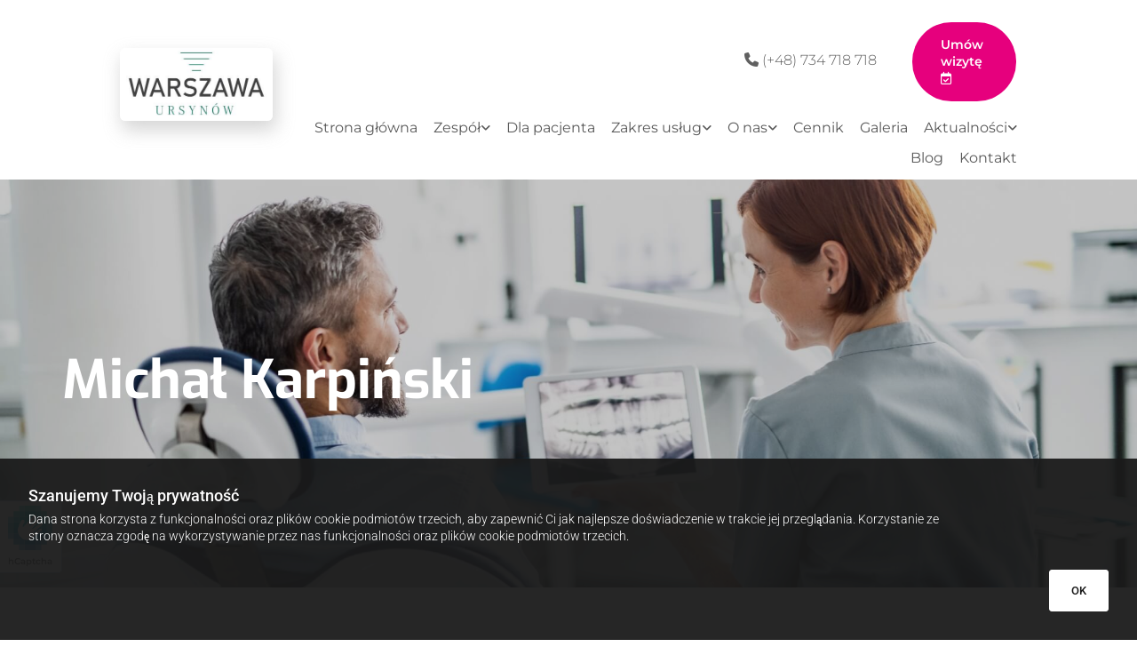

--- FILE ---
content_type: text/html; charset=UTF-8
request_url: https://stomatologiawaw.pl/zespol/michal-karpinski
body_size: 20936
content:
<!DOCTYPE html> <html lang="pl-PL" data-currency="EUR" data-lang="pl" data-countrycode="pl_PL" data-rHash="feed5d47c860f422712ac902a89865db" dir="auto"> <head> <meta charset="UTF-8"/> <script>(function(w,d,s,l,i){w[l]=w[l]||[];w[l].push({'gtm.start': new Date().getTime(),event:'gtm.js'});var f=d.getElementsByTagName(s)[0], j=d.createElement(s),dl=l!='dataLayer'?'&l='+l:'';j.async=true;j.src= 'https://www.googletagmanager.com/gtm.js?id='+i+dl;f.parentNode.insertBefore(j,f); })(window,document,'script','dataLayer','GTM-MM97KMV');</script><title>Michał Karpiński - STOMATOLOGIA Tomasz Sak</title><meta property="og:type" content="website"><meta property="og:title" content="Michał Karpiński - STOMATOLOGIA Tomasz Sak"><meta property="og:url" content="https://stomatologiawaw.pl/zespol/michal-karpinski"><meta property="og:image" content="https://stomatologiawaw.pl/uploads/D9zsxgtI/stomatologia-sak-okladka.jpg"><link rel='canonical' href='https://stomatologiawaw.pl/zespol/michal-karpinski'/><meta name="viewport" content="width=device-width, initial-scale=1"><link rel='shortcut icon' type='image/x-icon' href='/uploads/4WuG7XpN/favicon.ico'/><link rel="preload" href="https://css-fonts.eu.extra-cdn.com/css?family=Roboto:300,500&display=swap" as="style"><link href="https://css-fonts.eu.extra-cdn.com/css?family=Roboto:300,500&display=swap" rel="stylesheet"><link rel="preload" href="https://site-assets.cdnmns.com/108ab34d214b6bd35fa24bb0b75a9731/css/external-libs.css?1768836001521" as="style" fetchpriority="high"><link rel="stylesheet" href="https://site-assets.cdnmns.com/108ab34d214b6bd35fa24bb0b75a9731/css/external-libs.css?1768836001521"><style>article,aside,details,figcaption,figure,footer,header,hgroup,main,nav,section,summary{display:block}audio,canvas,video{display:inline-block}audio:not([controls]){display:none;height:0}[hidden]{display:none}html{font-size:100%;-ms-text-size-adjust:100%;-webkit-text-size-adjust:100%}html,button,input,select,textarea{font-family:inherit}body{margin:0}a:focus{outline-width:thin}a:active,a:hover{outline:0}h1{font-size:2em;margin:0.67em 0}h2{font-size:1.5em;margin:0.83em 0}h3{font-size:1.17em;margin:1em 0}h4{font-size:1em;margin:1.33em 0}h5{font-size:0.83em;margin:1.67em 0}h6{font-size:0.67em;margin:2.33em 0}abbr[title]{border-bottom:1px dotted}b,strong{font-weight:bold}blockquote{margin:1em 40px}dfn{font-style:italic}hr{-moz-box-sizing:content-box;box-sizing:content-box;height:0}mark{background:#ff0;color:#000}p,pre{margin:1em 0}code,kbd,pre,samp{font-family:monospace, serif;_font-family:'courier new', monospace;font-size:1em}pre{white-space:pre;white-space:pre-wrap;word-wrap:break-word}q{quotes:none}q:before,q:after{content:'';content:none}small{font-size:80%}sub,sup{font-size:75%;line-height:0;position:relative;vertical-align:baseline}sup{top:-0.5em}sub{bottom:-0.25em}dl,menu,ol,ul{margin:1em 0}dd{margin:0 0 0 40px}menu,ol,ul{padding:0 0 0 40px}nav ul,nav ol{list-style:none;list-style-image:none}img{-ms-interpolation-mode:bicubic}svg:not(:root){overflow:hidden}figure{margin:0}form{margin:0}fieldset{border:1px solid #c0c0c0;margin:0 2px;padding:0.35em 0.625em 0.75em}legend{border:0;padding:0;white-space:normal;*margin-left:-7px}button,input,select,textarea{font-size:100%;margin:0;vertical-align:baseline;*vertical-align:middle}button,input{line-height:normal}[type="submit"]{background-color:transparent}button,select{text-transform:none}button,html input[type="button"],input[type="reset"],input[type="submit"]{-webkit-appearance:button;cursor:pointer;*overflow:visible}button[disabled],html input[disabled]{cursor:default}input[type="checkbox"],input[type="radio"]{box-sizing:border-box;padding:0;*height:13px;*width:13px}input[type="search"]{-webkit-appearance:textfield;-moz-box-sizing:content-box;-webkit-box-sizing:content-box;box-sizing:content-box}input[type="search"]::-webkit-search-cancel-button,input[type="search"]::-webkit-search-decoration{-webkit-appearance:none}button::-moz-focus-inner,input::-moz-focus-inner{border:0;padding:0}textarea{overflow:auto;vertical-align:top}table{border-collapse:collapse;border-spacing:0}*,:before,:after{-webkit-box-sizing:border-box;-moz-box-sizing:border-box;box-sizing:border-box}@font-face{font-family:'FontAwesome';src:url("https://site-assets.cdnmns.com/108ab34d214b6bd35fa24bb0b75a9731/css/fonts/fa-brands-400.woff2") format("woff2"),url("https://site-assets.cdnmns.com/108ab34d214b6bd35fa24bb0b75a9731/css/fonts/fa-regular-400.woff2") format("woff2"),url("https://site-assets.cdnmns.com/108ab34d214b6bd35fa24bb0b75a9731/css/fonts/fa-solid-900.woff2") format("woff2"),url("https://site-assets.cdnmns.com/108ab34d214b6bd35fa24bb0b75a9731/css/fonts/fa-v4compatibility.woff2") format("woff2"),url("https://site-assets.cdnmns.com/108ab34d214b6bd35fa24bb0b75a9731/css/fonts/fa-brands-400.ttf") format("truetype"),url("https://site-assets.cdnmns.com/108ab34d214b6bd35fa24bb0b75a9731/css/fonts/fa-regular-400.ttf") format("truetype"),url("https://site-assets.cdnmns.com/108ab34d214b6bd35fa24bb0b75a9731/css/fonts/fa-solid-900.ttf") format("truetype"),url("https://site-assets.cdnmns.com/108ab34d214b6bd35fa24bb0b75a9731/css/fonts/fa-v4compatibility.ttf") format("truetype");font-weight:normal;font-style:normal;font-display:swap}@font-face{font-family:'FontAwesome';src:url("https://site-assets.cdnmns.com/108ab34d214b6bd35fa24bb0b75a9731/css/fonts/fa-brands-400.woff2") format("woff2"),url("https://site-assets.cdnmns.com/108ab34d214b6bd35fa24bb0b75a9731/css/fonts/fa-regular-400.woff2") format("woff2"),url("https://site-assets.cdnmns.com/108ab34d214b6bd35fa24bb0b75a9731/css/fonts/fa-solid-900.woff2") format("woff2"),url("https://site-assets.cdnmns.com/108ab34d214b6bd35fa24bb0b75a9731/css/fonts/fa-v4compatibility.woff2") format("woff2"),url("https://site-assets.cdnmns.com/108ab34d214b6bd35fa24bb0b75a9731/css/fonts/fa-brands-400.ttf") format("truetype"),url("https://site-assets.cdnmns.com/108ab34d214b6bd35fa24bb0b75a9731/css/fonts/fa-regular-400.ttf") format("truetype"),url("https://site-assets.cdnmns.com/108ab34d214b6bd35fa24bb0b75a9731/css/fonts/fa-solid-900.ttf") format("truetype"),url("https://site-assets.cdnmns.com/108ab34d214b6bd35fa24bb0b75a9731/css/fonts/fa-v4compatibility.ttf") format("truetype");font-weight:normal;font-style:normal;font-display:swap}header[data-underheaderrow]{position:absolute;left:0;right:0;z-index:5}header.headerFixed{position:fixed;top:0;z-index:5}header#shrunkImage{max-width:100%}header#shrunkImage>div.row{padding-top:8px;padding-bottom:8px}header.shrinking img,header.shrinking>div.row{transition:all 0.3s ease}.row{position:relative;width:100%}.row[data-attr-hide]{display:none}.rowGroup{width:100%;white-space:nowrap;overflow:hidden;display:-ms-flexbox;display:-webkit-flex;display:flex}.rowGroup.rowGroupFixed{width:1170px;margin:0 auto}.rowGroup.rowGroupFixed .row .container-fixed{width:100%}.rowGroup .row{vertical-align:top;white-space:normal;min-width:100%;min-height:100%}.rowGroup .row:last-child{margin-right:0}.no-flexbox .rowGroup .row{display:inline-block}.container{display:-ms-flexbox;display:-webkit-flex;display:flex;-webkit-flex-direction:row;-moz-flex-direction:row;-ms-flex-direction:row;flex-direction:row;-webkit-flex-wrap:wrap;-moz-flex-wrap:wrap;-ms-flex-wrap:wrap;flex-wrap:wrap}.no-flexbox .container{display:block}.no-flexbox .container:before,.no-flexbox .container:after{display:table;content:" "}.no-flexbox .container:after{clear:both}.container-fluid{width:100%}.container-fixed{width:100%}@media only screen and (min-width: 1200px){.container-fixed{max-width:1170px;margin:0 auto}.rowGroup.fullScreenRow .row{min-height:100vh;display:flex}.rowGroup.fullScreenRow.verticalAlignRowTop .row{align-items:flex-start}.rowGroup.fullScreenRow.verticalAlignRowCenter .row{align-items:center}.rowGroup.fullScreenRow.verticalAlignRowBottom .row{align-items:flex-end}.rowGroup .row{height:auto}.row.fullScreenRow{min-height:100vh;display:flex}.row.fullScreenRow.verticalAlignRowTop{align-items:flex-start !important}.row.fullScreenRow.verticalAlignRowCenter{align-items:center !important}.row.fullScreenRow.verticalAlignRowBottom{align-items:flex-end !important}}.container-fixed .container{width:100%}body .designRow{padding:0;margin:0;background-color:transparent}body .designRow>.container>.col{padding:0;margin:0}body.engagementPreviewBody{background-color:#EAEAEA}body.engagementPreviewBody .designRow{display:none}.col{position:relative;padding-left:15px;padding-right:15px}.no-flexbox .col{float:left;display:block}.col:after{content:"";visibility:hidden;display:block;height:0;clear:both}.col.flexCol{display:-ms-flexbox;display:flex;-webkit-flex-direction:column;-moz-flex-direction:column;-ms-flex-direction:column;flex-direction:column}[data-hideheader] header{margin-top:-99999px;position:absolute}[data-hidefooter] footer{margin-top:-99999px;position:absolute}.col-sm-12{width:100%}.col-sm-11{width:91.66667%}.col-sm-10{width:83.33333%}.col-sm-9{width:75%}.col-sm-8{width:66.66667%}.col-sm-7{width:58.33333%}.col-sm-6{width:50%}.col-sm-5{width:41.66667%}.col-sm-4{width:33.33333%}.col-sm-3{width:25%}.col-sm-2{width:16.66667%}.col-sm-1{width:8.33333%}@media only screen and (min-width: 768px){.col-md-12{width:100%}.col-md-11{width:91.66667%}.col-md-10{width:83.33333%}.col-md-9{width:75%}.col-md-8{width:66.66667%}.col-md-7{width:58.33333%}.col-md-6{width:50%}.col-md-5{width:41.66667%}.col-md-4{width:33.33333%}.col-md-3{width:25%}.col-md-2{width:16.66667%}.col-md-1{width:8.33333%}}@media only screen and (min-width: 1200px){.col-lg-12{width:100%}.col-lg-11{width:91.66667%}.col-lg-10{width:83.33333%}.col-lg-9{width:75%}.col-lg-8{width:66.66667%}.col-lg-7{width:58.33333%}.col-lg-6{width:50%}.col-lg-5{width:41.66667%}.col-lg-4{width:33.33333%}.col-lg-3{width:25%}.col-lg-2{width:16.66667%}.col-lg-1{width:8.33333%}}.clear:after,.clear:before{display:table;content:'';flex-basis:0;order:1}.clear:after{clear:both}.lt-ie8 .clear{zoom:1}.hide-overflow{overflow:hidden}.hide-visibility{opacity:0;visibility:hidden}.hidden{display:none !important}.hiddenBG{background-image:none !important}@media only screen and (min-width: 0px) and (max-width: 767px){.hidden-sm{display:none !important}}@media only screen and (min-width: 768px) and (max-width: 1199px){.hidden-md{display:none !important}}@media only screen and (min-width: 1200px){.hidden-lg{display:none !important}}.text-left{text-align:left}.text-center{text-align:center}.text-right{text-align:right}.margin-bottom{margin-bottom:20px}.no-lat-padding{padding-left:0px;padding-right:0px}.no-left-padding{padding-left:0px}.no-right-padding{padding-right:0px}nav .closeBtn{color:#FFF}nav a{display:block}nav a:focus,nav a:focus+.dropIco{position:relative;z-index:1}nav .dropIco{border:none;background:transparent;top:0}nav .dropIco:hover{cursor:pointer}nav .navIcon{vertical-align:middle}@media only screen and (min-width: 768px){nav:before{color:#FFF;font-size:40px;line-height:1em}[data-enablefocusindication] nav:not(.opened-menu) ul li.hasChildren{display:inline-flex}[data-enablefocusindication] nav:not(.opened-menu) ul li.hasChildren ul[id^="navUl"]{overflow:visible}[data-enablefocusindication] nav:not(.opened-menu) ul li.hasChildren ul li.hasChildren{display:block}[data-enablefocusindication] nav:not(.opened-menu) ul li a.dropIco{margin:0 !important;padding:0 !important}nav ul{margin:0;padding:0;position:relative}[data-enablefocusindication] nav ul:not(.navContainer) li.showChildren a.dropIco{position:absolute;top:50%;left:calc(100% - $caretSize)}[data-enablefocusindication] nav ul:not(.navContainer) li.showChildren>ul{opacity:1;transition:0.5s ease-in-out;max-height:1500px}[data-enablefocusindication] nav ul li a.dropIco{background-color:transparent !important;position:absolute;display:inline-block;min-width:10px;height:100%}[data-enablefocusindication] nav ul li a.dropIco:after{display:none}[data-enablefocusindication] nav ul li.hasChildren>ul>li.hasChildren a.dropIco{position:absolute;display:inline-block;top:calc(50% - 5px);right:10px;left:unset;width:10px;height:10px}[data-enablefocusindication] nav ul li.hasChildren>ul>li.hasChildren a.dropIco:after{content:"";font-family:"FontAwesome"}nav ul li{list-style:none;display:inline-block;text-align:left;position:relative}nav ul li a{display:inline-block}nav ul li a:after{content:"";font-family:"FontAwesome";font-size:0.8em;line-height:0.8em;width:10px}nav ul li a:only-child:after{display:none}nav ul li a.dropIco{display:none}nav ul li:hover>ul,nav ul li.hover>ul{display:block;opacity:1;visibility:visible}nav ul>li:focus{z-index:999}nav ul .closeBtn{display:none}nav>ul ul{display:block;opacity:0;visibility:hidden;position:absolute;left:auto;top:100%;margin-top:0;z-index:5;width:auto}nav>ul ul.left{right:100%;left:unset}nav>ul ul.firstSubmenuLeft{right:0}footer nav>ul ul{top:auto;bottom:100%}nav>ul ul .naviLeft li{text-align:end}nav>ul ul li{float:none;display:block;margin-left:0;min-width:220px;position:relative}nav>ul ul li a:after{content:"";position:absolute;right:10px;top:50%;-webkit-transform:translate(0, -50%);-moz-transform:translate(0, -50%);-o-transform:translate(0, -50%);-ms-transform:translate(0, -50%);transform:translate(0, -50%)}nav>ul ul li a.naviLeft+.dropIco{left:10px !important}nav>ul ul li a.naviLeft:after{content:"";position:absolute;left:10px;right:unset;top:50%;-webkit-transform:translate(0, -50%);-moz-transform:translate(0, -50%);-o-transform:translate(0, -50%);-ms-transform:translate(0, -50%);transform:translate(0, -50%)}nav>ul ul a{white-space:normal;display:block}nav>ul ul ul{left:100%;top:0px}}@media (min-width: 768px) and (max-width: 1199px){nav[data-settings*="verticalNav-md=true"]:before{cursor:pointer;content:"";font-family:"FontAwesome"}nav[data-settings*="verticalNav-md=true"] ul{margin:0;padding:0;visibility:visible}nav[data-settings*="verticalNav-md=true"] ul li{text-align:left !important;position:relative;display:block;width:100%}nav[data-settings*="verticalNav-md=true"] ul li.hasChildren>ul>li.hasChildren a.dropIco{height:unset}nav[data-settings*="verticalNav-md=true"] ul li.hasChildren a.dropIco{position:absolute;display:inline-block;margin-top:0 !important;margin-bottom:0 !important;right:0;height:unset}nav[data-settings*="verticalNav-md=true"] ul li.hasChildren a.dropIco:before{content:"";font-family:"FontAwesome"}nav[data-settings*="verticalNav-md=true"] ul li.hasChildren a.dropIco:after{content:'' !important;display:block;position:absolute;margin:0;width:40px;height:40px;top:50%;left:50%;background:transparent;-webkit-transform:translate(-50%, -50%);-moz-transform:translate(-50%, -50%);-o-transform:translate(-50%, -50%);-ms-transform:translate(-50%, -50%);transform:translate(-50%, -50%);z-index:2}nav[data-settings*="verticalNav-md=true"] ul li.hasChildren.showChildren>.dropIco:before{content:""}nav[data-settings*="verticalNav-md=true"] ul li.hasChildren>ul>li.hasChildren a.dropIco{right:1em;top:0 !important;left:unset !important}nav[data-settings*="verticalNav-md=true"] ul a{text-decoration:none;display:block;line-height:1}nav[data-settings*="verticalNav-md=true"] ul a:after{display:none}nav[data-settings*="verticalNav-md=true"] ul a.dropIco[aria-expanded=true] ~ ul{overflow:visible}nav[data-settings*="verticalNav-md=true"] ul a:focus,nav[data-settings*="verticalNav-md=true"] ul a:focus ~ .dropIco{z-index:6}nav[data-settings*="verticalNav-md=true"]>ul{position:fixed;top:0;right:100%;width:20%;height:100%;z-index:99999;background:rgba(0,0,0,0.9);padding-top:50px;overflow-y:scroll}nav[data-settings*="verticalNav-md=true"]>ul ul{max-height:0;margin-left:10px;transition:0.5s cubic-bezier(0, 1, 0.5, 1);overflow:hidden;display:block;position:relative;top:auto;left:auto;right:unset}nav[data-settings*="verticalNav-md=true"]>ul .hasChildren.showChildren>ul{opacity:1;transition:0.5s ease-in-out;max-height:1500px}nav[data-settings*="verticalNav-md=true"]>ul .closeBtn{position:absolute;top:10px;right:10px;font-size:2em;display:inline;width:auto;padding:0.2em}nav[data-settings*="verticalNav-md=true"]>ul .closeBtn:before{content:"×";font-family:"FontAwesome"}nav[data-settings*="verticalNav-md=true"][data-settings*="direction=right"]>ul{right:auto;left:100%}nav[data-settings*="verticalNav-md=true"]>ul{width:50%}}@media (min-width: 1200px){nav[data-settings*="verticalNav-lg=true"]:before{cursor:pointer;content:"";font-family:"FontAwesome"}nav[data-settings*="verticalNav-lg=true"] ul{margin:0;padding:0;visibility:visible}nav[data-settings*="verticalNav-lg=true"] ul li{text-align:left !important;position:relative;display:block;width:100%}nav[data-settings*="verticalNav-lg=true"] ul li.hasChildren>ul>li.hasChildren a.dropIco{height:unset}nav[data-settings*="verticalNav-lg=true"] ul li.hasChildren a.dropIco{position:absolute;display:inline-block;margin-top:0 !important;margin-bottom:0 !important;right:0;height:unset}nav[data-settings*="verticalNav-lg=true"] ul li.hasChildren a.dropIco:before{content:"";font-family:"FontAwesome"}nav[data-settings*="verticalNav-lg=true"] ul li.hasChildren a.dropIco:after{content:'' !important;display:block;position:absolute;margin:0;width:40px;height:40px;top:50%;left:50%;background:transparent;-webkit-transform:translate(-50%, -50%);-moz-transform:translate(-50%, -50%);-o-transform:translate(-50%, -50%);-ms-transform:translate(-50%, -50%);transform:translate(-50%, -50%);z-index:2}nav[data-settings*="verticalNav-lg=true"] ul li.hasChildren.showChildren>.dropIco:before{content:""}nav[data-settings*="verticalNav-lg=true"] ul li.hasChildren>ul>li.hasChildren a.dropIco{right:1em;top:0 !important;left:unset !important}nav[data-settings*="verticalNav-lg=true"] ul a{text-decoration:none;display:block;line-height:1}nav[data-settings*="verticalNav-lg=true"] ul a:after{display:none}nav[data-settings*="verticalNav-lg=true"] ul a.dropIco[aria-expanded=true] ~ ul{overflow:visible}nav[data-settings*="verticalNav-lg=true"] ul a:focus,nav[data-settings*="verticalNav-lg=true"] ul a:focus ~ .dropIco{z-index:6}nav[data-settings*="verticalNav-lg=true"]>ul{position:fixed;top:0;right:100%;width:20%;height:100%;z-index:99999;background:rgba(0,0,0,0.9);padding-top:50px;overflow-y:scroll}nav[data-settings*="verticalNav-lg=true"]>ul ul{max-height:0;margin-left:10px;transition:0.5s cubic-bezier(0, 1, 0.5, 1);overflow:hidden;display:block;position:relative;top:auto;left:auto;right:unset}nav[data-settings*="verticalNav-lg=true"]>ul .hasChildren.showChildren>ul{opacity:1;transition:0.5s ease-in-out;max-height:1500px}nav[data-settings*="verticalNav-lg=true"]>ul .closeBtn{position:absolute;top:10px;right:10px;font-size:2em;display:inline;width:auto;padding:0.2em}nav[data-settings*="verticalNav-lg=true"]>ul .closeBtn:before{content:"×";font-family:"FontAwesome"}nav[data-settings*="verticalNav-lg=true"][data-settings*="direction=right"]>ul{right:auto;left:100%}}nav[data-settings*="vertical=true"]:before{cursor:pointer;content:"";font-family:"FontAwesome"}nav[data-settings*="vertical=true"] ul{margin:0;padding:0;visibility:visible}nav[data-settings*="vertical=true"] ul li{text-align:left !important;position:relative;display:block;width:100%}nav[data-settings*="vertical=true"] ul li.hasChildren>ul>li.hasChildren a.dropIco{height:unset}nav[data-settings*="vertical=true"] ul li.hasChildren a.dropIco{position:absolute;display:inline-block;margin-top:0 !important;margin-bottom:0 !important;right:0;height:unset}nav[data-settings*="vertical=true"] ul li.hasChildren a.dropIco:before{content:"";font-family:"FontAwesome"}nav[data-settings*="vertical=true"] ul li.hasChildren a.dropIco:after{content:'' !important;display:block;position:absolute;margin:0;width:40px;height:40px;top:50%;left:50%;background:transparent;-webkit-transform:translate(-50%, -50%);-moz-transform:translate(-50%, -50%);-o-transform:translate(-50%, -50%);-ms-transform:translate(-50%, -50%);transform:translate(-50%, -50%);z-index:2}nav[data-settings*="vertical=true"] ul li.hasChildren.showChildren>.dropIco:before{content:""}nav[data-settings*="vertical=true"] ul li.hasChildren>ul>li.hasChildren a.dropIco{right:1em;top:0 !important;left:unset !important}nav[data-settings*="vertical=true"] ul a{text-decoration:none;display:block;line-height:1}nav[data-settings*="vertical=true"] ul a:after{display:none}nav[data-settings*="vertical=true"] ul a.dropIco[aria-expanded=true] ~ ul{overflow:visible}nav[data-settings*="vertical=true"] ul a:focus,nav[data-settings*="vertical=true"] ul a:focus ~ .dropIco{z-index:6}nav[data-settings*="vertical=true"]>ul{position:fixed;top:0;right:100%;width:20%;height:100%;z-index:99999;background:rgba(0,0,0,0.9);padding-top:50px;overflow-y:scroll}nav[data-settings*="vertical=true"]>ul ul{max-height:0;margin-left:10px;transition:0.5s cubic-bezier(0, 1, 0.5, 1);overflow:hidden;display:block;position:relative;top:auto;left:auto;right:unset}nav[data-settings*="vertical=true"]>ul .hasChildren.showChildren>ul{opacity:1;transition:0.5s ease-in-out;max-height:1500px}nav[data-settings*="vertical=true"]>ul .closeBtn{position:absolute;top:10px;right:10px;font-size:2em;display:inline;width:auto;padding:0.2em}nav[data-settings*="vertical=true"]>ul .closeBtn:before{content:"×";font-family:"FontAwesome"}nav[data-settings*="vertical=true"][data-settings*="direction=right"]>ul{right:auto;left:100%}@media only screen and (max-width: 767px){nav:not(.horizontal-menu--mobile):before,nav[data-settings*="vertical=true"]:not(.horizontal-menu--mobile):before{content:"";cursor:pointer;font-family:"FontAwesome";padding:10px;line-height:1em}nav:not(.horizontal-menu--mobile) ul,nav[data-settings*="vertical=true"]:not(.horizontal-menu--mobile) ul{margin:0;padding:0}nav:not(.horizontal-menu--mobile) ul li,nav[data-settings*="vertical=true"]:not(.horizontal-menu--mobile) ul li{text-align:left !important;position:relative}nav:not(.horizontal-menu--mobile) ul li.hasChildren .dropIco,nav[data-settings*="vertical=true"]:not(.horizontal-menu--mobile) ul li.hasChildren .dropIco{position:absolute;right:1em;padding-left:15px;padding-right:15px;margin-top:0 !important;margin-bottom:0 !important}nav:not(.horizontal-menu--mobile) ul li.hasChildren .dropIco:before,nav[data-settings*="vertical=true"]:not(.horizontal-menu--mobile) ul li.hasChildren .dropIco:before{content:"";font-family:"FontAwesome"}nav:not(.horizontal-menu--mobile) ul li.hasChildren .dropIco:after,nav[data-settings*="vertical=true"]:not(.horizontal-menu--mobile) ul li.hasChildren .dropIco:after{display:none}nav:not(.horizontal-menu--mobile) ul li.hasChildren.showChildren>.dropIco:before,nav[data-settings*="vertical=true"]:not(.horizontal-menu--mobile) ul li.hasChildren.showChildren>.dropIco:before{content:""}nav:not(.horizontal-menu--mobile) ul li.active>a,nav[data-settings*="vertical=true"]:not(.horizontal-menu--mobile) ul li.active>a{font-weight:600}nav:not(.horizontal-menu--mobile) ul a,nav[data-settings*="vertical=true"]:not(.horizontal-menu--mobile) ul a{text-decoration:none;line-height:1}nav:not(.horizontal-menu--mobile) ul a.dropIco[aria-expanded=true] ~ ul,nav[data-settings*="vertical=true"]:not(.horizontal-menu--mobile) ul a.dropIco[aria-expanded=true] ~ ul{overflow:visible}nav:not(.horizontal-menu--mobile) ul a:focus,nav:not(.horizontal-menu--mobile) ul a:focus ~ .dropIco,nav[data-settings*="vertical=true"]:not(.horizontal-menu--mobile) ul a:focus,nav[data-settings*="vertical=true"]:not(.horizontal-menu--mobile) ul a:focus ~ .dropIco{z-index:6}nav:not(.horizontal-menu--mobile)>ul,nav[data-settings*="vertical=true"]:not(.horizontal-menu--mobile)>ul{position:fixed;right:100%;top:0;width:100%;height:100%;z-index:99999;background:rgba(0,0,0,0.9);padding:50px 0 0 20px;overflow-y:scroll}nav:not(.horizontal-menu--mobile)>ul ul,nav[data-settings*="vertical=true"]:not(.horizontal-menu--mobile)>ul ul{max-height:0;margin-left:10px;transition:0.5s cubic-bezier(0, 1, 0.5, 1);overflow:hidden}nav:not(.horizontal-menu--mobile)>ul ul li a,nav[data-settings*="vertical=true"]:not(.horizontal-menu--mobile)>ul ul li a{line-height:1}nav:not(.horizontal-menu--mobile)>ul .hasChildren.showChildren>ul,nav[data-settings*="vertical=true"]:not(.horizontal-menu--mobile)>ul .hasChildren.showChildren>ul{opacity:1;transition:0.5s ease-in-out;max-height:1500px}nav:not(.horizontal-menu--mobile)>ul .closeBtn,nav[data-settings*="vertical=true"]:not(.horizontal-menu--mobile)>ul .closeBtn{position:absolute;top:19px;right:21px;font-size:2em;display:inline;z-index:1;padding:0.2em}nav:not(.horizontal-menu--mobile)>ul .closeBtn:before,nav[data-settings*="vertical=true"]:not(.horizontal-menu--mobile)>ul .closeBtn:before{content:"×";font-family:"FontAwesome"}nav:not(.horizontal-menu--mobile)[data-settings*="direction=right"]>ul,nav[data-settings*="vertical=true"]:not(.horizontal-menu--mobile)[data-settings*="direction=right"]>ul{left:100%;right:auto}}.locale ul{margin:0;padding:0;display:inline-block;white-space:nowrap;position:relative;z-index:2}.locale ul a{text-decoration:none}.locale ul li{display:none;list-style:none;position:absolute;width:100%}.locale ul li a:before{content:"";font-family:"FontAwesome";font-size:0.8em;margin-right:5px;display:none;vertical-align:bottom}.locale ul li.active{display:block;position:static}.locale ul li.active a:before{display:inline-block}.locale ul li.active:only-child a:before{display:none}.locale ul:hover{z-index:11}.locale ul:hover li{display:block}.locale .locale_touch li:not(.active){display:block}body.noScroll{overflow:hidden;position:fixed}body.safariNoScroll{overflow:hidden}.form input[type="checkbox"]+label{display:inline-block;margin-left:10px;cursor:pointer}.form input[type="checkbox"]+label:before{display:inline-block;vertical-align:middle;left:0;width:1.8em;height:1.8em;font-family:'FontAwesome';font-size:0.8em;text-align:center;line-height:1.7em;margin-right:0.5em;content:'';color:#333;background:#FFF;border:1px solid #ccc;letter-spacing:normal;font-style:normal}.form input[type="checkbox"]:focus+label:before{-webkit-box-shadow:box-shadow(0 0 1px 0.01em #3b99fc);-moz-box-shadow:box-shadow(0 0 1px 0.01em #3b99fc);box-shadow:box-shadow(0 0 1px 0.01em #3b99fc)}.form input[type="checkbox"]:checked+label:before{content:'\f00c'}.image{max-width:100%;height:auto}.row.brandfooter .col{display:block}.row.brandfooter .brandLogoContainer{text-align:right}.row.brandfooter .brandLogoContainer .footerlogo{vertical-align:middle}.row.brandfooter .brandLogoContainer .brandText{display:inline-block;vertical-align:middle}.row.brandfooter .brandTextAlternativeContainer{display:flex;align-items:center;padding-top:6px}.row.brandfooter .brandTextAlternativeContainer a{color:inherit !important}.row.brandfooter .brandTextContainer{width:inherit}.row.brandfooter .brandTextContainer .footerText{color:black}.row.brandfooter .logoOpacity{opacity:66%;width:100px}@media only screen and (max-width: 768px){.row.brandfooter .brandLogoContainer,.row.brandfooter .brandTextContainer{text-align:center}}.row.brandfooter.noPadding{height:40px;display:table;padding:0}.row.brandfooter.noPadding img,.row.brandfooter.noPadding span{display:table-cell;vertical-align:middle}.row.brandfooter.noPadding img.brandingText,.row.brandfooter.noPadding span.brandingText{padding-left:5px}.row.brandfooter .brandedInnerRow{padding:0}.row.brandfooter .brandedTopColumn{margin-bottom:25px}.row.brandheader{z-index:1;box-shadow:0px 0px 5px rgba(0,0,0,0.1)}.row.brandheader .col{display:block;padding-bottom:0}.row.brandheader.noPadding{height:56px;display:flex;justify-content:center;align-items:center;padding:0}.row.brandheader.noPadding .wrapper{display:flex;justify-content:center;align-items:center}.row.brandheader.noPadding .wrapper .brandingLogo{margin-right:24px;padding-right:24px;border-right:1px solid #ECEDEE}.row.brandheader.noPadding .wrapper .brandingLogo img{height:32px}.row.brandheader.noPadding .wrapper .brandingLink{font-size:13px}@media only screen and (max-width: 375px){.row.brandheader .col{display:flex;justify-content:center;align-items:center;padding-bottom:0}.row.brandheader.noPadding{height:100px}.row.brandheader.noPadding .wrapper{flex-wrap:wrap;padding:0 10px 7px 10px}.row.brandheader.noPadding .wrapper .brandingLogo{border-right:none;margin-right:0;padding-right:5px;padding-left:5px}}@media only screen and (min-width: 376px) and (max-width: 426px){.row.brandheader .col{display:flex;justify-content:center;align-items:center;padding-bottom:0}.row.brandheader.noPadding{height:88px}.row.brandheader.noPadding .wrapper{flex-wrap:wrap;padding:0 30px 7px 30px}.row.brandheader.noPadding .wrapper .brandingLogo{border-right:none;margin-right:0;padding-right:5px;padding-left:5px}}@media only screen and (min-width: 427px) and (max-width: 1024px){.row.brandheader .col{display:flex;justify-content:center;align-items:center;padding-bottom:0}.row.brandheader.noPadding .wrapper{flex-wrap:wrap}}.infobar-wrapper{position:fixed;top:0;left:0;display:block;z-index:20;width:100vw;padding:32px;background:rgba(27,27,27,0.95);font-size:13px}.infobar-wrapper .infobar{font-family:'Roboto';width:100vw;text-align:left;display:flex;flex-direction:column;justify-content:center;height:100%}.infobar-wrapper .infobar a{color:#fff}.infobar-wrapper .infobar p{color:#fff;text-align:left;line-height:18px}.infobar-wrapper .infobar .cookie-row{width:calc(100% - 64px);padding:0}.infobar-wrapper .infobar .cookie-row.cookie-row-text{overflow:auto}.infobar-wrapper .infobar h1.cookie-headline,.infobar-wrapper .infobar h4.cookie-headline{color:#fff;font-size:18px;font-weight:500;margin-bottom:8px}.infobar-wrapper .infobar h1.cookie-headline.push-top,.infobar-wrapper .infobar h4.cookie-headline.push-top{margin-top:24px}.infobar-wrapper .infobar p.cookie-description{text-align:left;line-height:1.36;font-size:14px;font-weight:300;max-width:1040px;width:100%;margin-bottom:16px}.infobar-wrapper .infobar p.cookie-readmore{font-size:14px;text-align:left;padding-bottom:12px}.infobar-wrapper .infobar .cookie-checkboxes{width:50%;min-height:47px;padding:16px 0;float:left}.infobar-wrapper .infobar .cookie-checkboxes label{color:#fff;font-size:16px;font-weight:300;margin-right:16px}.infobar-wrapper .infobar .cookie-checkboxes label input{margin-right:8px}.infobar-wrapper .infobar .cookie-buttons{font-weight:500;width:50%;min-height:47px;float:left;text-align:right}.infobar-wrapper .infobar .cookie-buttons a{cursor:pointer}.infobar-wrapper[data-settings*="bottom"]{bottom:0;top:inherit}@media only screen and (max-width: 1199px){.infobar-wrapper .infobar{width:100%}}.infobar-wrapper .infobar-close{position:absolute;top:15px;right:20px;font-size:25px;color:#FFF}.infobar-wrapper a#revoke-consent{font-size:13px;padding:13px 24px;border:1px solid #fff;background:#fff;color:#181818;-webkit-border-radius:3px;-moz-border-radius:3px;-o-border-radius:3px;border-radius:3px}.infobar-wrapper a#infobar-acceptCookiesBtn{display:inline-block;font-size:13px;padding:13px 24px;border:1px solid #fff;background:#fff;color:#181818;-webkit-border-radius:3px;-moz-border-radius:3px;-o-border-radius:3px;border-radius:3px}.infobar-wrapper a#infobar-acceptSelectedCookiesBtn{display:inline-block;font-size:13px;padding:13px 24px;border:1px solid #fff;margin-right:16px;-webkit-border-radius:3px;-moz-border-radius:3px;-o-border-radius:3px;border-radius:3px}.infobar-wrapper a#infobar-donottrack{font-size:13px;padding:13px 24px;border:1px solid #fff;background:#fff;color:#181818;margin-left:18px;float:right;-webkit-border-radius:3px;-moz-border-radius:3px;-o-border-radius:3px;border-radius:3px}@media only screen and (max-width: 992px){.infobar-wrapper{height:100%;overflow:scroll}.infobar-wrapper .infobar .cookie-row{width:100%}.infobar-wrapper .infobar .cookie-checkboxes{float:none;width:100%}.infobar-wrapper .infobar .cookie-checkboxes label{display:block}.infobar-wrapper .infobar .cookie-checkboxes label:first-of-type{margin-bottom:16px}.infobar-wrapper .infobar .cookie-buttons{float:none;width:100%;text-align:left}}.optout-button{position:fixed;bottom:0px;left:2%;z-index:5;width:100px;height:50px;background-color:rgba(163,163,163,0.4);color:white}.rowGroup .row.normalizeSize,.imagelist .slide.normalizeSize,.gallery .slide.normalizeSize,.catalog .slide.normalizeSize,.blog .slide.normalizeSize{opacity:0;padding-left:0;padding-right:0;min-width:0;max-width:0;max-height:0;border:0}@media only screen and (max-width: 768px){.rowGroup .row.normalizeSize,.imagelist .slide.normalizeSize,.gallery .slide.normalizeSize,.catalog .slide.normalizeSize,.blog .slide.normalizeSize{padding-left:0;padding-right:0;min-width:0;max-width:0;border:0}}.osmap .osmap-container,.osmap .map-container{z-index:0}.singleProduct .shopQuantity{float:left;display:inline-block;padding:5px 0}.singleProduct .shopQuantity .description{margin-right:5px}.singleProduct .shopQuantity .decreaseQuantity,.singleProduct .shopQuantity .increaseQuantity{cursor:pointer;width:20px;padding:0 10px;-moz-user-select:-moz-none;-khtml-user-select:none;-webkit-user-select:none;user-select:none}.singleProduct .shopQuantity .decreaseQuantity.outOfStock,.singleProduct .shopQuantity .increaseQuantity.outOfStock{color:#333333;cursor:auto}.singleProduct .shopQuantity .quantity{width:40px;display:inline-block;text-align:center}.cart .prodDetails>span{overflow:visible}.cart .prodDetails .prodQuant,.cart .prodDetails .prodQuantity,.cart .prodDetails .prodPrice{display:inline-block}.cart .prodDetails .prodQuant{padding-right:10px}.cart .prodDetails input.prodQuantity{width:20px;text-align:center;border-radius:3px}.cart .prodDetails .prodPrice{float:right;line-height:2.2em}.cart .prodRemove{padding-top:1em}.checkout .products .product-row .qty{width:auto} </style><!--[if IE 8]><link rel="stylesheet" href="https://site-assets.cdnmns.com/108ab34d214b6bd35fa24bb0b75a9731/css/grids.css?1768836001521"><!endif]--><style>.h-captcha{display:table;margin-bottom:10px}.hcaptcha-badge{background-color:#fafafa;z-index:2;width:280px;border-radius:4px;border:1px solid #b2bdcc;position:fixed;bottom:70px}.hcaptcha-badge.hide{visibility:hidden}.hcaptcha-badge.bottomleft{left:-210px;display:flex;flex-direction:row-reverse}.hcaptcha-badge.bottomleft .hcaptcha-badge-logo-wrapper{padding:5px 10px 0px 10px;display:flex;align-items:center;flex-direction:column}.hcaptcha-badge.bottomleft .hcaptcha-badge-logo-wrapper .hcaptcha-badge-logo{width:50px;height:50px;background-image:url("https://site-assets.cdnmns.com/108ab34d214b6bd35fa24bb0b75a9731/css/img/hcaptcha-badge.svg");background-size:cover}.hcaptcha-badge.bottomleft .hcaptcha-badge-logo-wrapper .hcaptcha-badge-text{font-size:10px;font-weight:600}.hcaptcha-badge.bottomleft .hcaptcha-badge-legal{display:block;margin:auto;line-height:18px;font-size:10px;min-width:200px}.hcaptcha-badge.bottomleft:hover{left:2px;cursor:pointer}.hcaptcha-badge.bottomright{right:-210px;display:flex}.hcaptcha-badge.bottomright .hcaptcha-badge-logo-wrapper{padding:5px 10px 0px 10px;display:flex;align-items:center;flex-direction:column}.hcaptcha-badge.bottomright .hcaptcha-badge-logo-wrapper .hcaptcha-badge-logo{width:50px;height:50px;background-image:url("https://site-assets.cdnmns.com/108ab34d214b6bd35fa24bb0b75a9731/css/img/hcaptcha-badge.svg");background-size:cover}.hcaptcha-badge.bottomright .hcaptcha-badge-logo-wrapper .hcaptcha-badge-text{font-size:10px;font-weight:600}.hcaptcha-badge.bottomright .hcaptcha-badge-legal{display:block;margin:auto;line-height:18px;font-size:10px;min-width:200px}.hcaptcha-badge.bottomright:hover{right:2px;cursor:pointer}.hcaptcha-badge:after{content:'';display:block;width:65px;height:73.6px;background-image:url("https://site-assets.cdnmns.com/108ab34d214b6bd35fa24bb0b75a9731/css/img/hcaptcha-badge-tool.png");background-size:cover} </style><!--[if IE 8]><link rel="stylesheet" href="https://site-assets.cdnmns.com/108ab34d214b6bd35fa24bb0b75a9731/css/hcaptcha.css?1768836001521"><![endif]--><style id='style_site'>.headline { font-size:36px; line-height:1.1em; margin-bottom:20px;} .headline a:hover { text-decoration:underline;} nav { text-align:right;} nav> ul li> a { transition:all 0.25s ease-in 0s;} nav:before { font-size:30px; color:rgb(69, 69, 69);} nav> ul> li> ul a { font-size:14px;} nav> ul li a { margin-top:0px; margin-right:0px; margin-left:0px; padding-top:0px; padding-right:0px; padding-bottom:15px; padding-left:20px;} nav> ul> li> ul li a { background-color:rgb(255, 255, 255); margin-bottom:0px; padding-top:20px; padding-right:20px; padding-bottom:20px;} nav> ul> li> ul li a:hover { background-color:rgb(234, 234, 234);} nav> ul> li> ul li.active a { background-color:rgb(234, 234, 234);} .subtitle { font-family:Exo; font-size:34px; line-height:1.2em; margin-bottom:20px;} .preamble { font-family:Exo; font-size:26px; line-height:1.5em; margin-bottom:5px;} .preamble a { font-weight:700; color:#606060;} .preamble a:hover { color:#7e7e7e;} .bodytext { font-weight:300; line-height:1.6em; margin-bottom:5px;} .bodytext a { color:#606060; text-decoration:none;} .bodytext a:hover { text-decoration:underline;} .smalltext { line-height:1.2em; letter-spacing:0em; font-size:11px; margin-bottom:5px;} .smalltext a {} .smalltext a:hover {} body { background-color:rgb(255, 255, 255); font-family:Montserrat; color:rgb(96, 96, 96); line-height:1.2em;} body a { color:rgb(68, 58, 223); text-decoration:none;} .button { border-radius:3px; border-width:0px; background-color:#00705a; font-weight:600; color:rgb(255, 255, 255); font-size:14px; border-top-left-radius:100px; border-top-right-radius:100px; border-bottom-left-radius:100px; border-bottom-right-radius:100px; margin-bottom:40px; padding-left:25px; padding-top:15px; padding-bottom:15px; padding-right:25px;} .button:hover { background-color:#06997b;} .form { margin-bottom:40px; padding-left:0px; padding-top:0px; padding-bottom:0px; padding-right:0px;} .form label { padding-bottom:0px; margin-bottom:10px;} .form input[type=text],.form textarea,.form select { border-radius:3px; border-width:1px; border-color:rgb(204, 204, 204); color:rgb(69, 69, 69); font-size:14px; padding-top:10px; padding-right:10px; padding-bottom:10px; padding-left:10px; margin-top:0px; margin-right:0px; margin-bottom:20px; margin-left:0px;} .form input[type=submit] { margin-top:20px; margin-bottom:0px;} .form input[type=text],.form input[type=date],.form textarea,.form select { background-color:#fff;} .form input[type=checkbox]+span,.form input[type=radio]+span,.form .form_option input[type=checkbox]+label:not([class*="optin"]) { line-height:1.6em; margin-bottom:20px; margin-right:20px;} .text { margin-bottom:40px; padding-top:0px; padding-right:0px; padding-bottom:0px; padding-left:0px;} .image { margin-bottom:40px;} .image + .hoverOverlay { background-color:rgba(43, 133, 141, 0.43);} .map { margin-bottom:40px;} .gallery { margin-bottom:40px;} .gallery .hoverOverlay { background-color:rgba(43, 133, 141, 0.43);} .gallery .arrow { color:#fff; font-size:26px; background-color:#00705a; width:40px; border-top-left-radius:100px; border-top-right-radius:100px; border-bottom-left-radius:100px; border-bottom-right-radius:100px;} .gallery .arrow:hover { background-color:#06997b;} .row { padding-top:100px; padding-right:30px; padding-bottom:60px; padding-left:30px;} .col { margin-bottom:0px; padding-left:15px; padding-right:15px; margin-top:0px; padding-bottom:0px;} .custom1 {} .custom2 {} .custom4 {} .custom5 {} .custom3 {} .smallsubtitle { font-family:Exo; color:#000; font-size:24px; line-height:1.2em; margin-bottom:5px;} .smallsubtitle a { font-weight:700; color:#00705a;} .smallsubtitle a:hover { color:#06997b;} .spottext { font-family:Exo; color:rgb(255, 255, 255); font-size:60px; line-height:1.1em; text-align:center; margin-bottom:20px;} .footertext { font-size:11px; line-height:1.6em; margin-bottom:5px;} .companyname { font-size:22px; text-align:left; line-height:1.2em;} .companyname a { color:rgb(96, 96, 96);} .smallspottext { line-height:1.5em; color:rgb(255, 255, 255); text-align:center; font-size:22px; margin-bottom:5px;} .locale { text-align:right;} .locale ul li a { transition:all 0.25s ease-in 0s; color:rgb(255, 255, 255);} .locale ul li { background-color:rgb(69, 69, 69); padding-top:5px; padding-right:15px; padding-bottom:5px; padding-left:15px;} .button2 { font-size:21px; border-width:2px; line-height:1em; margin-bottom:40px; border-radius:3px; color:rgb(255, 255, 255); border-color:rgb(255, 255, 255); display:table; margin-left:auto; margin-right:auto; padding-top:20px; padding-right:30px; padding-bottom:20px; padding-left:30px;} .button2:hover { border-color:rgba(255, 255, 255, 0.498039);} .divider { display:table; margin-left:auto; margin-right:auto; border-top-width:1px; border-color:rgba(0, 0, 0, 0.0980392); width:100%;} .socialmedia { text-align:right; font-size:19px;} .socialmedia li { margin-left:10px; margin-bottom:10px;} .paymenticons li { margin-left:5px; margin-bottom:5px; padding-bottom:40px;} .linklist { margin-bottom:0px; margin-top:0px; padding-left:0px;} .linklist a { margin-bottom:1px; background-color:rgb(242, 242, 242); padding-top:10px; padding-right:10px; padding-bottom:10px; padding-left:10px;} .breadcrumb li a { margin-bottom:10px; margin-left:10px; margin-right:10px;} .engagement.sticky { background-color:#00705a; margin-top:25px; margin-bottom:0px;} .engagement.sticky .stickyIcon { color:#fff; font-size:24px; background-color:#06997b; width:48px; height:48px;} .engagement.sticky .stickyTitle { font-weight:700; color:#fff; font-size:12px; margin-left:5px; margin-top:5px; margin-bottom:5px; margin-right:5px; padding-left:6px; padding-top:6px; padding-bottom:6px; padding-right:6px;} .scrollIcon { background-color:#06997b; border-top-left-radius:100px; border-top-right-radius:100px; border-bottom-left-radius:100px; border-bottom-right-radius:100px;} .scrollIcon span:before { color:#fff; font-size:22px;} .scrollIcon:hover { background-color:#00705a;} .lightbodytext a { color:#000;} .lightbodytext a:hover { color:#5cd2bd;} .lightbodytext { font-size:18px; margin-top:5px; padding-left:5px; padding-top:5px; padding-bottom:5px; padding-right:5px;} @media only screen and (max-width:1199px) {nav {} nav> ul li> a:hover {} nav> ul li.active> a {} nav> ul> li> ul a {} nav> ul> li> ul li.active> a {} nav:before { color:rgb(69, 69, 69); font-size:30px;} .col { padding-bottom:30px;} .row { padding-top:70px; padding-bottom:0px;} .custom4 {} .custom4 a {} .custom4 a:hover {} .custom1 { line-height:1.2em;} .custom1 a {} .custom1 a:hover {} .custom3 {} .custom3 a {} .custom3 a:hover {} body {} body a {} body a:hover {} .text {} .headline { font-size:37px;} .headline a {} .headline a:hover {} .subtitle { font-size:28px;} .subtitle a {} .subtitle a:hover {} .preamble { font-size:18px;} .preamble a {} .preamble a:hover {} .bodytext {} .bodytext a {} .bodytext a:hover {} .smallsubtitle {} .smallsubtitle a {} .smallsubtitle a:hover {} .smalltext { font-size:12px;} .smalltext a {} .smalltext a:hover {} .spottext { font-size:50px;} .spottext a {} .spottext a:hover {} .smallspottext { font-size:18px;} .smallspottext a {} .smallspottext a:hover {} .companyname { font-size:18px;} .companyname a {} .companyname a:hover {} .footertext { font-size:12px;} .footertext a {} .footertext a:hover {} }@media only screen and (max-width:767px) {nav {} nav> ul li> a { font-size:18px;} nav> ul li> a:hover {} nav> ul li.active> a {} nav> ul> li> ul a { font-size:15px;} nav> ul> li> ul li.active> a {} nav:before { font-size:21px;} nav> ul li a { padding-top:10px; padding-bottom:10px; padding-left:0px;} nav> ul> li> ul li a { background-color:rgba(255, 255, 255, 0); padding-top:10px; padding-right:10px; padding-bottom:10px; padding-left:10px;} .headline { font-size:31px;} .headline a {} .headline a:hover {} .subtitle { font-size:25px;} .subtitle a {} .subtitle a:hover {} .preamble { font-size:20px;} .preamble a {} .preamble a:hover {} .bodytext {} .bodytext a {} .bodytext a:hover {} .smalltext {} .smalltext a {} .smalltext a:hover {} .text { margin-bottom:20px; padding-right:0px; padding-left:0px;} .col { padding-bottom:20px;} .row { padding-top:40px; padding-left:0px; padding-right:0px;} .form { margin-bottom:20px; padding-top:0px; padding-right:0px; padding-bottom:0px; padding-left:0px;} .form label {} .form input[type=submit] {} .form input[type=submit]:hover {} .form input[type=text],.form textarea,.form select {} .form .thankYou {} .form input[type=checkbox]+span,.form input[type=radio]+span,.form .form_option input[type=checkbox]+label:not([class*="optin"]) { margin-bottom:10px; margin-right:10px;} .gallery { margin-bottom:20px;} .map { margin-bottom:20px;} .image { margin-bottom:20px;} .button { margin-bottom:20px;} .button:hover {} .custom1 {} .custom1 a {} .custom1 a:hover {} .custom2 {} .custom2 a {} .custom2 a:hover {} .custom3 {} .custom3 a {} .custom3 a:hover {} .custom4 {} .custom4 a {} .custom4 a:hover {} .custom5 {} .custom5 a {} .custom5 a:hover {} .spottext { font-size:30px;} body {} body a {} body a:hover {} .locale {} .locale ul li a {} .locale ul li a:hover {} .locale ul li.active a {} .locale ul li {} .locale ul li:hover {} .locale ul li.active {} .smallsubtitle { font-size:22px;} .smallspottext { font-size:20px;} .smallspottext a {} .smallspottext a:hover {} .companyname { font-size:20px;} .companyname a {} .companyname a:hover {} .footertext {} .footertext a {} .footertext a:hover {} .button2 { margin-bottom:20px;} .button2:hover {} .socialmedia { text-align:center; font-size:22px;} .socialmedia li a { width:45px; height:45px;} .socialmedia li a:hover {} .socialmedia li { margin-left:5px; margin-right:5px;} .socialmedia li:hover {} .dots li { border-color:#a3a3a3;} .dots li.active { background-color:#c0c3c6;} .arrow { color:#e4e8eb;} }#r5001 { padding-left:0px; padding-right:0px;} #r5001> .container {} #shrunkImage img { transform:scale(0.9);} #r1908 { margin-left:0px; margin-right:0px; background-color:#fff; border-style:none; padding-left:120px; padding-top:25px; padding-bottom:0px; padding-right:120px;} #c8770 { margin-left:0px; margin-right:0px; padding-left:16px; padding-right:0px;} #m1479 { margin-bottom:0px; margin-right:00px;} #m2209 { margin-bottom:0px;} #c5923 { margin-left:0px; margin-right:0px; margin-top:0px; margin-bottom:0px; padding-left:16px; padding-top:0px; padding-bottom:0px; padding-right:16px;} #m3127 { float:right; background-color:#e6007d; margin-left:24px; margin-bottom:0px; padding-left:32px; padding-top:16px; padding-bottom:16px; padding-right:32px;} #m3127:hover { background-color:#b60062;} #r4163 { margin-left:0px; margin-right:0px; background-color:#fff; background-repeat:no-repeat; background-position:50% 100%; box-shadow:none; border-color:#e4e8eb; padding-left:120px; padding-top:0px; padding-bottom:0px; padding-right:120px;} #c1920 { margin-top:0px; margin-bottom:0px;} #m2342 { max-width:120%; box-shadow:3px 10px 20px 1px rgba(163,163,163,0.44); border-top-left-radius:6px; border-top-right-radius:6px; border-bottom-left-radius:6px; border-bottom-right-radius:6px; border-color:#00705a; margin-left:auto; margin-top:-60px; margin-bottom:20px; margin-right:auto;} #m3134> ul li> a { color:#585858;} #m3134> ul> li> ul a { line-height:1em;} #m3134> ul> li> ul li.active> a { font-weight:700; color:#06997b; background-color:#e4e8eb;} #m3134> ul> li> ul li a { padding-left:22px; padding-top:12px; padding-bottom:12px; padding-right:22px;} #m3134> ul li a { padding-left:18px;} #m3134> ul> li> ul li a:hover { background-color:#e4e8eb;} #m3134> ul li.active> a { font-weight:700; color:#06997b;} #m3134> ul li> a:hover { text-decoration:underline;} #m3134 { margin-top:20px;} #r5002 { background-position:50% 0%; background-repeat:repeat-y;} #r5002> .container {} #r3688 { background-color:#3c3c3b;} #m8345 { margin-bottom:16px;} #m6366 { margin-bottom:16px;} #m8966 { margin-bottom:16px;} #m9729 { margin-bottom:16px;} #m1318 { margin-bottom:6px;} #m4790 { margin-bottom:6px;} #m1583 { margin-bottom:6px;} #m2083 { margin-bottom:6px;} #c6897 { padding-left:35px;} #m1072 { margin-bottom:16px;} #m9870 { margin-bottom:0px;} #m3923 { margin-bottom:0px;} #m4358 { margin-bottom:0px;} #m4700 { margin-bottom:0px;} #m4272 { margin-bottom:0px;} #m1093 { margin-bottom:0px;} #m1223 { margin-bottom:0px;} #m3574 { margin-bottom:20px;} #m3611 { text-align:left;} #m3611 li a { color:#fff; width:35px; height:35px;} #m3611 li { background-color:#06997b; border-top-left-radius:100px; border-top-right-radius:100px; border-bottom-left-radius:100px; border-bottom-right-radius:100px; margin-left:0px; margin-right:14px;} #m3611 li:hover { background-color:#00705a;} #p6635 #r1600 { background-color:#fff; background-image:url(/uploads/BsLLRrrq/zesp.jpg); background-repeat:no-repeat; background-size:cover; background-position:50% 50%; padding-top:180px; padding-bottom:180px;} #p6635 #r1600.bgfilter:before { background-color:rgba(0, 0, 0, 0.23);} #p6635 #c3111 { border-color:#fff; padding-top:8px;} #p6635 #m2952 { margin-bottom:0px; padding-top:5px;} #p6635 #r1492 { padding-bottom:40px;} #p6635 #c4751 { background-repeat:no-repeat; background-size:cover; background-position:50% 50%;} #p6635 #m1384 { border-style:solid; border-bottom-right-radius:40px; margin-bottom:0px;} #p6635 #m1384 + .hoverOverlay .hoverIcon { border-style:solid;} #p6635 #m1384 + .hoverOverlay { border-style:solid;} #p6635 #c1191 { padding-left:35px;} #p6635 #m2081 { margin-bottom:32px;} #p6635 #r3994 .dots li { margin-left:4px; margin-bottom:32px; background-color:#e4e8eb; border-color:#d0d5d8;} #p6635 #r3994 .dots li.active { background-color:#d0d5d8;} #p6635 #r3585 { background-color:#fff; background-repeat:no-repeat; background-size:cover; background-position:50% 50%; padding-top:60px;} #p6635 #r3585.bgfilter:before { background-color:rgba(255, 255, 255, 0.59);} #p6635 #m1749 { margin-left:auto; margin-bottom:48px; margin-right:auto;} #p6635 #m1217 { margin-bottom:0px;} #p6635 #m3971 { margin-bottom:56px;} #p6635 #r2548 { background-color:#fff; background-repeat:no-repeat; background-size:cover; background-position:50% 50%; padding-top:60px;} #p6635 #r2548.bgfilter:before { background-color:rgba(255, 255, 255, 0.59);} #p6635 #m1715 { margin-left:auto; margin-bottom:48px; margin-right:auto;} #p6635 #m1637 { margin-bottom:0px;} #p6635 #m4596 { margin-bottom:56px;} #p6635 #r4606 { background-color:#fff; background-repeat:no-repeat; background-size:cover; background-position:50% 50%; padding-top:60px;} #p6635 #r4606.bgfilter:before { background-color:rgba(255, 255, 255, 0.59);} #p6635 #m4685 { margin-left:auto; margin-bottom:48px; margin-right:auto;} #p6635 #m2949 { margin-bottom:0px;} #p6635 #m3181 { margin-bottom:56px;} #p6635 #r4656 { padding-top:0px;} #p6635 #m3643 { margin-bottom:0px;} #p6635 #r1238 { background-image:url(/uploads/1g2lNMnL/24659673_m.jpg); background-repeat:no-repeat; background-size:cover; background-position:50% 50%; background-attachment:fixed; padding-bottom:100px;} #p6635 #r1238.bgfilter:before { background-color:rgba(255, 255, 255, 0.79);} #p6635 #c1979 { padding-left:45px; padding-top:60px; padding-bottom:60px; padding-right:120px;} #p6635 #m2438 { margin-right:30px;} #p6635 #m3205 { margin-bottom:32px;} #p6635 #c3008 { background-color:rgba(255, 255, 255, 0.73); box-shadow:3px 3px 15px 3px rgba(70,175,157,0.16); border-style:none; border-top-left-radius:8px; border-top-right-radius:8px; border-bottom-left-radius:8px; border-bottom-right-radius:8px; padding-left:45px; padding-top:55px; padding-bottom:45px; padding-right:45px;} #p6635 #m1353 { margin-bottom:30px;} #p6635 #m4727 input[type=submit] { display:table; width:33%; margin-left:auto; margin-right:auto;} #p6635 #m4727 { margin-left:30px; margin-bottom:0px; margin-right:30px;} #p6635 #c2177 { padding-left:45px; padding-top:60px; padding-bottom:60px; padding-right:120px;} #p6635 #m3246 { margin-right:30px;} #p6635 #m1220 { margin-bottom:32px;} @media only screen and (max-width:1199px) {#r1908 { margin-left:0px; margin-right:0px; padding-left:100px; padding-right:100px;} #c8770 { margin-left:0px; margin-right:0px; margin-top:0px; margin-bottom:0px; padding-left:16px; padding-top:0px; padding-bottom:0px; padding-right:16px;} #c5923 { margin-left:0px; margin-right:0px; padding-right:0px;} #m3127 { float:none; margin-left:auto; margin-right:auto;} #r4163 { padding-left:80px; padding-right:80px;} #c1920 { padding-bottom:0px;} #m2342 { max-width:90%; margin-top:-40px;} #c2264 { padding-left:0px; padding-top:12px; padding-bottom:20px; padding-right:0px;} #m3134:before { font-size:40px;} #m3134.opened-menu> ul { background-color:#fff;} #m3134> ul .closeBtn { color:#000;} #m3134> ul li a { padding-left:35px; padding-top:12px; padding-bottom:12px;} #m3134> ul li a:hover { background-color:#e4e8eb;} #m3134 { margin-top:20px; margin-right:60px;} #r5002 { margin-bottom:0px; margin-top:0px;} #r3688 { padding-top:100px; padding-bottom:40px;} #p6635 #r1600 { padding-top:140px; padding-bottom:140px;} #p6635 #c3111 { padding-top:7px; padding-bottom:0px;} #p6635 #r1492 { padding-bottom:0px;} #p6635 #c1191 { padding-left:15px;} #p6635 #m2109 { margin-bottom:0px;} #p6635 #r1238 { padding-top:80px; padding-bottom:80px;} #p6635 #c1979 { padding-right:80px;} #p6635 #c2177 { padding-right:80px;} }@media only screen and (max-width:767px) {#r1908 { margin-left:0px; margin-right:0px; margin-top:0px; margin-bottom:0px; padding-left:0px; padding-top:12px; padding-bottom:4px; padding-right:0px;} #c8770 { margin-left:0px; margin-right:0px; margin-top:0px; margin-bottom:0px; padding-left:16px; padding-top:0px; padding-bottom:0px; padding-right:16px;} #m2209 { margin-top:15px;} #c5923 { margin-left:0px; margin-right:0px; padding-left:0px;} #m3127 { margin-left:auto; margin-top:16px; margin-right:auto;} #r4163 { padding-left:0px; padding-right:0px;} #c1920 { padding-right:0px; padding-left:0px;} #m2342 { max-width:80%; margin-left:25px; margin-top:15px; margin-bottom:15px; margin-right:25px;} #c2264 { padding-top:0px; padding-right:5px;} #m3134 { margin-top:45px; margin-right:15px; padding-right:20px;} #m3134> ul li a { padding-left:25px; padding-bottom:14px;} #r3688 { padding-left:15px; padding-top:60px; padding-bottom:30px;} #c9406 { margin-left:0px; margin-right:0px;} #m8345 { margin-bottom:0px;} #c6897 { padding-left:15px;} #p6635 #r1600 { padding-left:20px; padding-top:100px; padding-bottom:100px;} #p6635 #c3111 { padding-top:0px; padding-bottom:0px; padding-right:0px;} #p6635 #m2952 { padding-top:15px;} #p6635 #r1492 { padding-top:60px; padding-bottom:20px;} #p6635 #m2109 { margin-left:auto; margin-right:auto;} #p6635 #c1133 { padding-left:48px; padding-right:48px;} #p6635 #c2082 { padding-left:48px; padding-right:48px;} #p6635 #c2204 { padding-left:48px; padding-right:48px;} #p6635 #r1238 { padding-top:0px; padding-bottom:0px;} #p6635 #c1979 { margin-left:0px; margin-right:0px; padding-left:30px; padding-top:40px; padding-bottom:0px; padding-right:30px;} #p6635 #c3008 { border-top-left-radius:0px; border-top-right-radius:0px; border-bottom-left-radius:0px; border-bottom-right-radius:0px; padding-left:24px; padding-top:44px; padding-bottom:44px; padding-right:24px;} #p6635 #m4727 { margin-left:0px; margin-right:0px;} #p6635 #c2177 { margin-left:0px; margin-right:0px; padding-right:0px;} }</style><!--[if lt IE 9]><script src="https://site-assets.cdnmns.com/108ab34d214b6bd35fa24bb0b75a9731/js/html5shiv.js"></script><script src="https://site-assets.cdnmns.com/108ab34d214b6bd35fa24bb0b75a9731/js/respond.js"></script><![endif]--><script>if ('serviceWorker' in navigator){navigator.serviceWorker.getRegistrations().then(function(registrations) { for(registration in registrations) { registration.unregister(); }}); }</script><link rel="preconnect" href="https://site-assets.cdnmns.com/" crossorigin><link rel="preconnect" href="https://fonts.prod.extra-cdn.com/" crossorigin><meta name="google-site-verification" content="kmoHgzzu-_MZYDJdvJdWBWzZkHhTFanPToaMuk_yudY"/> <meta name="google-site-verification" content="eZgMio3mr-ndNn2zgbBvjfYtCDC5iLphivk7SNq4o7Y"/> <meta name="google-site-verification" content="l2uxIr58nLB19s_PxM6FKM4J7AZQmVCV5egZp8UkBc0"/> <!-- Google Tag Manager --> <script>(function(w,d,s,l,i){w[l]=w[l]||[];w[l].push({'gtm.start':; new Date().getTime(),event:'gtm.js'});var f=d.getElementsByTagName(s)[0], j=d.createElement(s),dl=l!='dataLayer'?'&l='+l:'';j.async=true;j.src=; 'https://www.googletagmanager.com/gtm.js?id='+i+dl;f.parentNode.insertBefore(j,f); })(window,document,'script','dataLayer','GTM-W92MW8M');</script> <!-- End Google Tag Manager --> <!-- Google tag (gtag.js) --> <script async src="https://www.googletagmanager.com/gtag/js?id=G-B1KT77FCTJ"></script> <script> window.dataLayer = window.dataLayer || []; function gtag(){dataLayer.push(arguments);} gtag('js', new Date()); gtag('config', 'G-B1KT77FCTJ'); </script> <script>window.ASSETSURL='https://site-assets.cdnmns.com/108ab34d214b6bd35fa24bb0b75a9731';</script></head> <body id="p6635" data-dateformat='27/06/2022' data-deferCSS data-req="engagements,lazyload,quicklink"> <noscript><iframe src="https://www.googletagmanager.com/ns.html?id=GTM-MM97KMV" height="0" width="0" style="display:none;visibility:hidden"></iframe></noscript> <div id="r5001" class="row designRow"> <div class="container container-fluid"><div class="col col-sm-12"> <header data-req="headerfixed" data-settings="headerminify-lg,headerminify-md,headerminify-sm,headerminify-lg,headerminify-md,headerminify-sm,headerfixed-lg,headerfixed-md,headerfixed-sm,headerminify-lg,headerminify-md,headerminify-sm"><div id="r1908" class="row "> <div class="container container-fluid"><div id="c8770" class="col col-md-8 col-sm-12 col-lg-10 flexCol"><div id="m8810" class="module autospacer"></div> <div class="flexWrap"> <div id="m1479" class="module text hidden-sm"><p class="bodytext" style="text-align: right;"><span style="color: #606060;"><span style="font-weight: 300;"><span class="iconfont "></span></span><a style="color: #606060;" href="tel:&nbsp;+48734718718" data-track-event="click" data-track-action="phone_link">&nbsp;(+48) 734 718 718</a></span></p></div> <div id="m2209" class="module text hidden-md hidden-lg"><p class="bodytext" style="text-align: center;"><span style="color: #606060;"><span class="iconfont "></span><a data-global="phone"  style="color: #606060;" href="tel:&nbsp;(+48)734718718" data-track-event="click" data-track-action="phone_link">&nbsp;(+48) 734 718 718</a></span></p></div> </div> <div id="m7731" class="module autospacer"></div> </div> <div id="c5923" class="col col-md-4 col-sm-12 col-lg-2 flexCol"><div class="flexWrap"> <a id="m3127" class="module button" href="/kontakt"  title="" role="button" data-track-event="click" data-track-action="internal_link_clicked"> <span class="buttonLabel labelLeft">Umów wizytę </span> <i class="buttonIcon fa fa-calendar-check-o "></i> </a></div> <div id="m9142" class="module autospacer"></div> <div id="m9188" class="module autospacer"></div> </div> </div> </div> <div id="r4163" class="row "> <div class="container colsStack container-fluid"><div id="c1920" class="col col-md-4 col-sm-9 col-lg-2"><a href="/"  title="" aria-label="" class="imageModuleWrap" id="w_m2342" data-track-event="click" data-track-action="internal_link_clicked"> <img src="[data-uri]" alt=" STOMATOLOGIA Tomasz Sak " data-author="" width="400" height="191" fetchpriority="high"/> <noscript data-lazyload-src="/uploads/6XSMtJ60/400x0_400x0/logo_warszawa_ursynow.jpg" data-lazyload-id="m2342" data-lazyload-class="module image" data-lazyload-alt=" STOMATOLOGIA Tomasz Sak " data-req="" data-settings="enablehover=false,showelement=,hovertransition="> <img id="m2342" class="module image" src="/uploads/6XSMtJ60/400x0_400x0/logo_warszawa_ursynow.jpg" alt=" STOMATOLOGIA Tomasz Sak " width="400" height="191" data-author="" fetchpriority="high"/> </noscript> </a> </div> <div id="c2264" class="col col-lg-10 col-md-8 col-sm-3"><nav id="m3134" class="module nav" data-settings="vertical=false,direction=right,push=false,verticalNav-lg=false,activeParent=false,verticalNav-md=true,verticalNav-sm=false" tabindex="-1"> <ul class="navContainer"><li class=""> <a href="/" data-track-event="click" data-track-action="internal_link_clicked">Strona główna</a> </li><li class=""> <a href="/zespol" data-track-event="click" data-track-action="internal_link_clicked">Zespół</a> <ul><li class=""> <a href="/zespol/tomasz-sak" data-track-event="click" data-track-action="internal_link_clicked">Tomasz Sak</a> </li><li class=""> <a href="/zespol/karolina-szczepaniak-chudzicka" data-track-event="click" data-track-action="internal_link_clicked">Karolina Szczepaniak-Chudzicka</a> </li><li class=" active"> <a href="/zespol/michal-karpinski" data-track-event="click" data-track-action="internal_link_clicked">Michał Karpiński</a> </li><li class=""> <a href="/zespol/monika-kulik" data-track-event="click" data-track-action="internal_link_clicked">Monika Kulik</a> </li><li class=""> <a href="/zespol/katarzyna-ilnicka" data-track-event="click" data-track-action="internal_link_clicked">Katarzyna Ilnicka</a> </li><li class=""> <a href="/zespol/waldemar-swirszcz" data-track-event="click" data-track-action="internal_link_clicked">Waldemar Świrszcz</a> </li><li class=""> <a href="/zespol/mariola-urbanczyk" data-track-event="click" data-track-action="internal_link_clicked">Mariola Urbańczyk</a> </li><li class=""> <a href="/zespol/magdalena-polawska" data-track-event="click" data-track-action="internal_link_clicked">Magdalena Poławska</a> </li><li class=""> <a href="/zespol/karyna-kutsenko" data-track-event="click" data-track-action="internal_link_clicked">Karyna Kutsenko</a> </li><li class=""> <a href="/zespol/malgorzata-plusa" data-track-event="click" data-track-action="internal_link_clicked">Małgorzata Płusa</a> </li><li class=""> <a href="/zespol/agnieszka-serafin" data-track-event="click" data-track-action="internal_link_clicked">Agnieszka Serafin</a> </li><li class=""> <a href="/zespol/olha-poltorak" data-track-event="click" data-track-action="internal_link_clicked">Olha Poltorak</a> </li><li class=""> <a href="/zespol/katarzyna-zychowska-kuligowska" data-track-event="click" data-track-action="internal_link_clicked">Katarzyna Żychowska-Kuligowska</a> </li><li class=""> <a href="/zespol/katarzyna-drotlef-dziula" data-track-event="click" data-track-action="internal_link_clicked">Katarzyna Drotlef-Dziuła</a> </li><li class=""> <a href="/zespol/ihor-honcharenko" data-track-event="click" data-track-action="internal_link_clicked">Ihor Honcharenko</a> </li></ul> </li><li class=""> <a href="/dla-pacjenta" data-track-event="click" data-track-action="internal_link_clicked">Dla pacjenta</a> </li><li class=""> <a href="/zakres-uslug" data-track-event="click" data-track-action="internal_link_clicked">Zakres usług</a> <ul><li class=""> <a href="/zakres-uslug/chirurgia" data-track-event="click" data-track-action="internal_link_clicked">Chirurgia</a> </li><li class=""> <a href="/zakres-uslug/implantologia" data-track-event="click" data-track-action="internal_link_clicked">Implantologia</a> </li><li class=""> <a href="/zakres-uslug/protetyka" data-track-event="click" data-track-action="internal_link_clicked">Protetyka</a> </li><li class=""> <a href="/zakres-uslug/stomatologia-dziecieca" data-track-event="click" data-track-action="internal_link_clicked">Stomatologia dziecięca</a> </li><li class=""> <a href="/zakres-uslug/stomatologia-zachowawcza" data-track-event="click" data-track-action="internal_link_clicked">Stomatologia zachowawcza</a> </li><li class=""> <a href="/zakres-uslug/profilaktyka" data-track-event="click" data-track-action="internal_link_clicked">Profilaktyka</a> </li><li class=""> <a href="/zakres-uslug/endodoncja" data-track-event="click" data-track-action="internal_link_clicked">Endodoncja</a> </li><li class=""> <a href="/zakres-uslug/diagnostyka" data-track-event="click" data-track-action="internal_link_clicked">Diagnostyka</a> </li></ul> </li><li class=""> <a href="/o-nas" data-track-event="click" data-track-action="internal_link_clicked">O nas</a> <ul><li class=""> <a href="/o-nas/indywidualne-podejscie" data-track-event="click" data-track-action="internal_link_clicked">Indywidualne podejście</a> </li></ul> </li><li class=""> <a href="/cennik" data-track-event="click" data-track-action="internal_link_clicked">Cennik</a> </li><li class=""> <a href="/galeria" data-track-event="click" data-track-action="internal_link_clicked">Galeria</a> </li><li class=""> <a href="/aktualnosci" data-track-event="click" data-track-action="internal_link_clicked">Aktualności</a> <ul><li class=""> <a href="/aktualnosci/wspolpraca-z-lek-dent-olha-poltorak" data-track-event="click" data-track-action="internal_link_clicked">Współpraca z lek. dent. Olha Poltorak</a> </li><li class=""> <a href="/aktualnosci/wspolpraca-z-lek-dent-ihorem-honcharenko" data-track-event="click" data-track-action="internal_link_clicked">Współpraca z lek. dent. Ihorem Honcharenko</a> </li><li class=""> <a href="/aktualnosci/wspolpraca-z-lek-stom-katarzyna-drotlef---dziula" data-track-event="click" data-track-action="internal_link_clicked">Współpraca z lek. stom. Katarzyną Drotlef - Dziuła</a> </li><li class=""> <a href="/aktualnosci/koniec-wspolpracy-z-dr-pawlem-mazurkiem" data-track-event="click" data-track-action="internal_link_clicked">Koniec współpracy z dr Pawłem Mazurkiem</a> </li><li class=""> <a href="/aktualnosci/dluzsza-nieobecnosc-dr-karoliny-mieleckiej" data-track-event="click" data-track-action="internal_link_clicked">Dłuższa nieobecność dr Karoliny Mieleckiej</a> </li><li class=""> <a href="/aktualnosci/dodatkowy-numer-telefonu" data-track-event="click" data-track-action="internal_link_clicked">Dodatkowy numer telefonu</a> </li><li class=""> <a href="/aktualnosci/wspolpraca-z-lek-dent-waldemarem-swirszczem" data-track-event="click" data-track-action="internal_link_clicked">Współpraca z lek. dent. Waldemarem Świrszczem</a> </li><li class=""> <a href="/aktualnosci/wspolpraca-z-dr-ilnicka" data-track-event="click" data-track-action="internal_link_clicked">Współpraca z dr Ilnicką</a> </li><li class=""> <a href="/aktualnosci/czy-przeglad-stomatologiczny-jest-wazny-" data-track-event="click" data-track-action="internal_link_clicked">Czy przegląd stomatologiczny jest ważny? </a> </li><li class=""> <a href="/aktualnosci/-czy-dbanie-o-higiene-jamy-ustnej-to-koniecznosc-dlaczego-jak-o-nia-dbac" data-track-event="click" data-track-action="internal_link_clicked"> Czy dbanie o higienę jamy ustnej to konieczność? Dlaczego? Jak o nią dbać?</a> </li><li class=""> <a href="/aktualnosci/ortodoncja-w-zakresie-naszych-uslug" data-track-event="click" data-track-action="internal_link_clicked">Ortodoncja w zakresie naszych usług.</a> </li><li class=""> <a href="/aktualnosci/-rozpoczecie-wspolpracy-z-dr-karolina-szczepaniak--chudzicka" data-track-event="click" data-track-action="internal_link_clicked"> Rozpoczęcie współpracy z dr Karoliną Szczepaniak – Chudzicką</a> </li><li class=""> <a href="/aktualnosci/certyfikat-jakosci-znanylekarzpl-2019" data-track-event="click" data-track-action="internal_link_clicked">Certyfikat jakości ZnanyLekarz.pl 2019</a> </li><li class=""> <a href="/aktualnosci/orly-stomatologii-2019" data-track-event="click" data-track-action="internal_link_clicked">Orły Stomatologii 2019</a> </li></ul> </li><li class=""> <a href="/blog" data-track-event="click" data-track-action="internal_link_clicked">Blog</a> </li><li class=""> <a href="/kontakt" data-track-event="click" data-track-action="internal_link_clicked">Kontakt</a> </li></ul> </nav></div> </div> </div> </header><div id="r5002" role="main" class="row designRow"> <div class="container container-fluid"><div class="col col-sm-12"><div id="r1600" class="row bgfilter"> <div class="container container-fixed"><div id="c3111" class="col col-sm-12 col-md-9 animationDone col-lg-12" data-animate="fadeIn"><div id="m2952" class="module text"><h1 class="spottext" style="text-align: left;"><strong>Michał Karpiński</strong></h1></div> </div> </div> </div> <div id="r1492" class="row "> <div class="container container-fixed"><div id="c4751" class="col col-sm-12 col-md-11 col-lg-5"> <div class="imageModuleWrap" id="w_m1384"> <img src="[data-uri]" alt="" data-author="" width="480" height="480" fetchpriority="high"/> <noscript data-lazyload-src="/uploads/0PbrZFjR/wybrane4.10.22.jpg" data-lazyload-id="m1384" data-lazyload-class="module image" data-lazyload-alt="" data-req="" data-settings="enablehover=false,showelement=,hovertransition="> <img id="m1384" class="module image" src="/uploads/0PbrZFjR/wybrane4.10.22.jpg" alt="" width="480" height="480" data-author="" fetchpriority="high"/> </noscript> </div></div> <div id="c1191" class="col col-sm-12 col-md-10 col-lg-7"><div id="m2081" class="module text"><p class="smallsubtitle"><span style="font-weight: bold; color: #e6007d;">Michał Karpiński</span></p><p class="bodytext"><span style="font-style: italic;">Lekarz dentysta&nbsp;</span></p><p class="bodytext"><br><span style="font-style: italic;">Specjalista chirurgii stomatologicznej&nbsp;</span><br><span style="font-style: italic;">Implantolog&nbsp;</span></p><p class="smallsubtitle">&nbsp;</p><p class="bodytext" style="text-align: justify;">Absolwent Akademii Medycznej w Warszawie. Specjalizację odbył na oddziale Chirurgii Twarzowo – Szczękowej Wojskowego Instytutu Medycznego w Warszawie. W codziennej praktyce zajmuje się chirurgią stomatologiczną, implantologią oraz leczeniem pacjentów w narkozie. Chirurg, którego praca to pasja, w związku z czym przywiązuje do tego ogromną wagę.&nbsp;</p><p class="bodytext" style="text-align: justify;"><br>Szczególne miejsce&nbsp;w Jego praktyce zawodowej zajmuje implantologia oraz zabiegi umożliwiające przygotowanie lub stworzenie warunków do pomyślnej&nbsp;implantacji&nbsp;(augumentacja&nbsp;kostna, podniesienie dna zatoki) jak też zabiegi związane&nbsp;z&nbsp;chirurgią plastyczną&nbsp;tkanek miękkich (tzw.&nbsp;zarządzaniem tkankami&nbsp;miękkimi). Jest to nieocenione połączenie umiejętności, które pozwala uzyskać przewidywalne efekty leczenia protetycznego/&nbsp;implantoprotetycznego&nbsp;&nbsp;już na etapie planowania chirurgicznego.&nbsp;Od lat posługuje się systemem implantologicznym Astra Tech Implant System EV, renomowanej firmy&nbsp;Densply&nbsp;Sirona, który umożliwia uzyskanie przewidywalnych i trwałych wyników leczenia implantologicznego.&nbsp;&nbsp;<br>Stale poszerza swoją wiedzę i umiejętności, uczestnicząc w wielu kursach, szkoleniach i kongresach medycznych w kraju i zagranicą.&nbsp;</p><p class="bodytext" style="text-align: justify;"><br>Motto:&nbsp;<br>„Priorytetem&nbsp;w leczeniu każdego pacjenta jest dla mnie indywidualne i kompleksowe podejście, które staram się realizować w codziennej pracy.”&nbsp;<br>Prywatnie interesuje&nbsp;się&nbsp;tenisem&nbsp;ziemnym, fotografią,&nbsp;motoryzacją, muzyką.&nbsp;&nbsp;<br>W czasie&nbsp;wolnym&nbsp;chętnie&nbsp;realizuje jako ojciec,&nbsp;spędza czas&nbsp;na dobrej zabawie&nbsp;i&nbsp;realizacji pozostałych pasji.&nbsp;</p></div> <a id="m2109" class="module button" href="https://www.znanylekarz.pl/michal-karpinski/stomatolog-chirurg-szczekowy-chirurg-stomatologiczny/piaseczno?utm_source=widget-doctor-104674&amp;utm_medium=big_with_calendar&amp;utm_campaign=&amp;utm_content=#highlight-calendar" target="_blank" rel="noopener" title="" role="button" data-track-event="click" data-track-action="link_clicked"> <span class="buttonLabel labelLeft">Umów wizytę </span> <i class="buttonIcon fa fa-calendar-check-o "></i> </a></div> </div> </div> <div id="r3994" class="rowGroup" data-req="rowgroup" data-rowgroupsettings="auto=true,arrows=true,dots=true" data-arrow-before="Przed" data-arrow-after="Po"> <div id="r3585" class="row inRowgroupView" data-req="parallax,parallax,parallax,parallax,parallax" style="background-image: none;"> <div class="container container-fixed"><div class="col col-sm-12 col-md-2 hidden-sm"></div> <div id="c1133" class="col col-sm-12 col-md-8"> <div class="imageModuleWrap" id="w_m1749"> <img src="[data-uri]" alt="" data-author="" width="" height="" fetchpriority="high"/> <noscript data-lazyload-src="/uploads/WiuvQwd2/Testimonials-002.svg" data-lazyload-id="m1749" data-lazyload-class="module image" data-lazyload-alt="" data-settings="enablehover=false,showelement=,hovertransition="> <img id="m1749" class="module image" src="/uploads/WiuvQwd2/Testimonials-002.svg" alt="" width="" height="" data-author="" fetchpriority="high"/> </noscript> </div><div id="m1217" class="module text"><p class="subtitle" style="text-align: center;"><span style="font-weight: 300; color: #000000;"><span style="font-weight: bold; color: #0092be;"><span style="color: #e6007d;">Opinie</span> </span>naszych pacjentów</span></p></div> <div id="m3971" class="module text"><p class="bodytext" style="text-align: center;">Usuwałam u Pana doktora dwie ósemki pod narkozą. Wszystko przebiegło rewelacyjnie, nie było powikłań ani nawet opuchlizny. Polecam zabieg każdemu kto boi się wyrywania przy znieczuleniu miejscowym. Pan Michał jest świetnym specjalistą oraz przemiłym człowiekiem. Odpowiedział na każde pytanie a było ich sporo. Szczerze polecam!</p></div> </div> <div class="col col-sm-12 col-md-2 hidden-sm"></div> </div> </div> <div id="r2548" class="row outOfRowgroupView hiddenBG" data-req="parallax,parallax,parallax,parallax,parallax" style="background-image: none;"> <div class="container container-fixed"><div class="col col-sm-12 col-md-2 hidden-sm"></div> <div id="c2082" class="col col-sm-12 col-md-8"> <div class="imageModuleWrap" id="w_m1715"> <img src="[data-uri]" alt="" data-author="" width="" height="" fetchpriority="high"/> <noscript data-lazyload-src="/uploads/WiuvQwd2/Testimonials-002.svg" data-lazyload-id="m1715" data-lazyload-class="module image" data-lazyload-alt="" data-settings="enablehover=false,showelement=,hovertransition="> <img id="m1715" class="module image" src="/uploads/WiuvQwd2/Testimonials-002.svg" alt="" width="" height="" data-author="" fetchpriority="high"/> </noscript> </div><div id="m1637" class="module text"><p class="subtitle" style="text-align: center;"><span style="font-weight: 300; color: #000000;"><span style="font-weight: bold; color: #0092be;"><span style="color: #e6007d;">Opinie</span> </span>naszych pacjentów</span></p></div> <div id="m4596" class="module text"><p class="bodytext" style="text-align: center;">Lekarz miły, zabieg sprawnie przeprowadzony. Co prawda ząb był "trudny", aczkolwiek Pan doktor super sobie z nim poradził. Wyrwana ósemka. Żadnej opuchlizny, żadngo bólu w czasie jak i po zabiegu. Stres przed zabiegiem ogromny, jak się okazało, niepotrzebnie. Gorąco polecam.&nbsp;</p></div> </div> <div class="col col-sm-12 col-md-2 hidden-sm"></div> </div> </div> <div id="r4606" class="row outOfRowgroupView hiddenBG" data-req="parallax,parallax,parallax,parallax,parallax" style="background-image: none;"> <div class="container container-fixed"><div class="col col-sm-12 col-md-2 hidden-sm"></div> <div id="c2204" class="col col-sm-12 col-md-8"> <div class="imageModuleWrap" id="w_m4685"> <img src="[data-uri]" alt="" data-author="" width="" height="" fetchpriority="high"/> <noscript data-lazyload-src="/uploads/WiuvQwd2/Testimonials-002.svg" data-lazyload-id="m4685" data-lazyload-class="module image" data-lazyload-alt="" data-settings="enablehover=false,showelement=,hovertransition="> <img id="m4685" class="module image" src="/uploads/WiuvQwd2/Testimonials-002.svg" alt="" width="" height="" data-author="" fetchpriority="high"/> </noscript> </div><div id="m2949" class="module text"><p class="subtitle" style="text-align: center;"><span style="font-weight: 300; color: #000000;"><span style="font-weight: bold; color: #0092be;"><span style="color: #e6007d;">Opinie</span> </span>naszych pacjentów</span></p></div> <div id="m3181" class="module text"><p class="bodytext" style="text-align: center;">Pan Doktor jest świetnym specjalistą i przemiłym człowiekiem. Mimo stresu przy każdym zabiegu jestem pewna, że jestem w najlepszych rękach. U Doktora miałam wyrywaną ósemkę i podnoszenie dna zatoki szczękowej, oba zabiegi bezbolesne i bez żadnych komplikacji, przebiegające w miłej atmosferze. Pełen profesjonalizm, polecam ogromnie!</p></div> </div> <div class="col col-sm-12 col-md-2 hidden-sm"></div> </div> </div> </div> <div id="r4656" class="row "> <div class="container container-fixed"><div class="col col-sm-12"><div id="m3643" class="module gallery" data-req="gallery,lightbox" data-settings="imagecols=5,imagecols-md=3,imagecols-sm=2,arrows=true,margin=2,margin-md=2,margin-sm=6,imagenr=5,interval=5000,dontcrop=true,imagenr-md=3,imagenr-sm=4" data-before-text="Przed" data-after-text="Po" role="region"> <div class="slides"> <div class="slide"> <ul class="pics clear"> <li> <a href="/uploads/1jU4auts/certyfikat2-MK-1.jpg" title="" data-track-event="click" data-track-action="internal_link_clicked"> <span class="thumb"> <span class="thumbInner"> <img src="[data-uri]" alt="" width="1653" height="2339" data-author="" data-ai=""/> <noscript data-lazyload-src="/uploads/1jU4auts/certyfikat2-MK-1.jpg" data-lazyload-alt=""> <img src="/uploads/1jU4auts/certyfikat2-MK-1.jpg" alt="" width="1653" height="2339" data-author="" data-ai=""> </noscript> </span> </span> <span class="bodytext caption"></span> </a> </li> <li> <a href="/uploads/4d1ZA9A6/certyfikat7-MK-1.jpg" title="" data-track-event="click" data-track-action="internal_link_clicked"> <span class="thumb"> <span class="thumbInner"> <img src="[data-uri]" alt="" width="1653" height="2339" data-author="" data-ai=""/> <noscript data-lazyload-src="/uploads/4d1ZA9A6/certyfikat7-MK-1.jpg" data-lazyload-alt=""> <img src="/uploads/4d1ZA9A6/certyfikat7-MK-1.jpg" alt="" width="1653" height="2339" data-author="" data-ai=""> </noscript> </span> </span> <span class="bodytext caption"></span> </a> </li> <li> <a href="/uploads/O5m74TmH/certyfikat9-MK-1.jpg" title="" data-track-event="click" data-track-action="internal_link_clicked"> <span class="thumb"> <span class="thumbInner"> <img src="[data-uri]" alt="" width="1653" height="2339" data-author="" data-ai=""/> <noscript data-lazyload-src="/uploads/O5m74TmH/certyfikat9-MK-1.jpg" data-lazyload-alt=""> <img src="/uploads/O5m74TmH/certyfikat9-MK-1.jpg" alt="" width="1653" height="2339" data-author="" data-ai=""> </noscript> </span> </span> <span class="bodytext caption"></span> </a> </li> <li> <a href="/uploads/sT5hNr5d/certyfikat10-MK-1.jpg" title="" data-track-event="click" data-track-action="internal_link_clicked"> <span class="thumb"> <span class="thumbInner"> <img src="[data-uri]" alt="" width="1653" height="2339" data-author="" data-ai=""/> <noscript data-lazyload-src="/uploads/sT5hNr5d/certyfikat10-MK-1.jpg" data-lazyload-alt=""> <img src="/uploads/sT5hNr5d/certyfikat10-MK-1.jpg" alt="" width="1653" height="2339" data-author="" data-ai=""> </noscript> </span> </span> <span class="bodytext caption"></span> </a> </li> <li> <a href="/uploads/B48YHcak/certyfikat11-MK-1-rotated.jpg" title="" data-track-event="click" data-track-action="internal_link_clicked"> <span class="thumb"> <span class="thumbInner"> <img src="[data-uri]" alt="" width="2339" height="1653" data-author="" data-ai=""/> <noscript data-lazyload-src="/uploads/B48YHcak/certyfikat11-MK-1-rotated.jpg" data-lazyload-alt=""> <img src="/uploads/B48YHcak/certyfikat11-MK-1-rotated.jpg" alt="" width="2339" height="1653" data-author="" data-ai=""> </noscript> </span> </span> <span class="bodytext caption"></span> </a> </li> <li> <a href="/uploads/yXtNWoHg/certyfikat12-MK-1-rotated.jpg" title="" data-track-event="click" data-track-action="internal_link_clicked"> <span class="thumb"> <span class="thumbInner"> <img src="[data-uri]" alt="" width="2339" height="1653" data-author="" data-ai=""/> <noscript data-lazyload-src="/uploads/yXtNWoHg/certyfikat12-MK-1-rotated.jpg" data-lazyload-alt=""> <img src="/uploads/yXtNWoHg/certyfikat12-MK-1-rotated.jpg" alt="" width="2339" height="1653" data-author="" data-ai=""> </noscript> </span> </span> <span class="bodytext caption"></span> </a> </li> <li> <a href="/uploads/P5RkHhgI/certyfikat-MK-11.jpg" title="" data-track-event="click" data-track-action="internal_link_clicked"> <span class="thumb"> <span class="thumbInner"> <img src="[data-uri]" alt="" width="1653" height="2339" data-author="" data-ai=""/> <noscript data-lazyload-src="/uploads/P5RkHhgI/certyfikat-MK-11.jpg" data-lazyload-alt=""> <img src="/uploads/P5RkHhgI/certyfikat-MK-11.jpg" alt="" width="1653" height="2339" data-author="" data-ai=""> </noscript> </span> </span> <span class="bodytext caption"></span> </a> </li> <li> <a href="/uploads/P5RkHhgI/certyfikat-MK-1.jpg" title="" data-track-event="click" data-track-action="internal_link_clicked"> <span class="thumb"> <span class="thumbInner"> <img src="[data-uri]" alt="" width="1653" height="2339" data-author="" data-ai=""/> <noscript data-lazyload-src="/uploads/P5RkHhgI/certyfikat-MK-1.jpg" data-lazyload-alt=""> <img src="/uploads/P5RkHhgI/certyfikat-MK-1.jpg" alt="" width="1653" height="2339" data-author="" data-ai=""> </noscript> </span> </span> <span class="bodytext caption"></span> </a> </li> <li> <a href="/uploads/HJVQiW8H/karpinski-dyplom-3.jpg" title="" data-track-event="click" data-track-action="internal_link_clicked"> <span class="thumb"> <span class="thumbInner"> <img src="[data-uri]" alt="" width="900" height="635" data-author="" data-ai=""/> <noscript data-lazyload-src="/uploads/HJVQiW8H/karpinski-dyplom-3.jpg" data-lazyload-alt=""> <img src="/uploads/HJVQiW8H/karpinski-dyplom-3.jpg" alt="" width="900" height="635" data-author="" data-ai=""> </noscript> </span> </span> <span class="bodytext caption"></span> </a> </li> <li> <a href="/uploads/vP3qy5d6/karpinski-dyplom-4.jpg" title="" data-track-event="click" data-track-action="internal_link_clicked"> <span class="thumb"> <span class="thumbInner"> <img src="[data-uri]" alt="" width="900" height="635" data-author="" data-ai=""/> <noscript data-lazyload-src="/uploads/vP3qy5d6/karpinski-dyplom-4.jpg" data-lazyload-alt=""> <img src="/uploads/vP3qy5d6/karpinski-dyplom-4.jpg" alt="" width="900" height="635" data-author="" data-ai=""> </noscript> </span> </span> <span class="bodytext caption"></span> </a> </li> <li> <a href="/uploads/ofdFCVBK/karpinski-dyplom-5.jpg" title="" data-track-event="click" data-track-action="internal_link_clicked"> <span class="thumb"> <span class="thumbInner"> <img src="[data-uri]" alt="" width="900" height="635" data-author="" data-ai=""/> <noscript data-lazyload-src="/uploads/ofdFCVBK/karpinski-dyplom-5.jpg" data-lazyload-alt=""> <img src="/uploads/ofdFCVBK/karpinski-dyplom-5.jpg" alt="" width="900" height="635" data-author="" data-ai=""> </noscript> </span> </span> <span class="bodytext caption"></span> </a> </li> <li> <a href="/uploads/NE2xkShz/karpinski-dyplom-6.jpg" title="" data-track-event="click" data-track-action="internal_link_clicked"> <span class="thumb"> <span class="thumbInner"> <img src="[data-uri]" alt="" width="900" height="635" data-author="" data-ai=""/> <noscript data-lazyload-src="/uploads/NE2xkShz/karpinski-dyplom-6.jpg" data-lazyload-alt=""> <img src="/uploads/NE2xkShz/karpinski-dyplom-6.jpg" alt="" width="900" height="635" data-author="" data-ai=""> </noscript> </span> </span> <span class="bodytext caption"></span> </a> </li> <li> <a href="/uploads/WDR6bqIR/karpinski-dyplom-7.jpg" title="" data-track-event="click" data-track-action="internal_link_clicked"> <span class="thumb"> <span class="thumbInner"> <img src="[data-uri]" alt="" width="635" height="900" data-author="" data-ai=""/> <noscript data-lazyload-src="/uploads/WDR6bqIR/karpinski-dyplom-7.jpg" data-lazyload-alt=""> <img src="/uploads/WDR6bqIR/karpinski-dyplom-7.jpg" alt="" width="635" height="900" data-author="" data-ai=""> </noscript> </span> </span> <span class="bodytext caption"></span> </a> </li> </ul> </div> </div> </div></div> </div> </div> <div id="r1238" class="row bgfilter"> <div class="container container-fixed colsStack"><div id="c1979" class="col hidden-md hidden-lg col-md-3 col-lg-3 col-sm-12 flexCol"><div id="m1596" class="module autospacer"></div> <div class="flexWrap"> <div id="m2438" class="module text"><p class="spottext" style="text-align: left;"><span style="font-weight: 300; color: #000000;"><span style="font-weight: bold; color: #00705a;">Umów się</span> na wizytę</span></p></div> <div id="m3205" class="module text"><p class="smallspottext" style="text-align: left;"><span style="font-weight: 300; color: #000000;">Świadczymy usługi stomatologiczne na najwyższym światowym poziomie. Zapraszamy do kontaktu.</span></p></div> </div> <div id="m4450" class="module autospacer"></div> </div> <div id="c3008" class="col col-sm-12 col-md-6 col-lg-5"><div id="m1353" class="module text"><p class="smallsubtitle" style="text-align: center;"><span style="color: #606060;">FORMULARZ KONTAKTOWY</span></p></div> <form method="post" id="m4727" class="module form" data-url="?m=m4727" data-req="form,ext-https://js.hcaptcha.com/1/api.js?onload=formsInitHcaptcha&render=explicit" data-settings="margin=1" data-track-action="custom_form" onsubmit="return _monoForm.submitForm(this);"> <div class="fields clear"> <div class="field w100 "> <label for="m4727_field_0"></label> <input type="text" name="field_0" autocomplete="on" id="m4727_field_0" placeholder="Imię i nazwisko*" data-required="true" aria-required="true"/> </div> <div class="field w100 "> <label for="m4727_field_1"></label> <input type="text" data-type="email" name="field_1" autocomplete="email" id="m4727_field_1" placeholder="Adres email*" data-required="true" aria-required="true"/> </div> <div class="field w100 "> <label for="m4727_field_2"></label> <input type="text" data-type="phone" name="field_2" autocomplete="tel" id="m4727_field_2" placeholder="Numer telefonu"/> </div> <div class="field w100 "> <label for="m4727_field_3"></label> <textarea name="field_3" id="m4727_field_3"  placeholder="Twoja wiadmość"></textarea> </div> <input type="hidden" name="__requestToken" value="5046adf570f2626972ef03d8a69ec29a7b0374f9b2665aea99622d9b9c9c6349"/> <div class="field veiled" style="display:none;height:0px" tabindex="-1"> <label for="af8c6098" style="display: none;">Spam protection</label> <textarea id="af8c6098" name="af8c6098" placeholder="Lorem ipsum"></textarea> </div> <input type="hidden" name="_ha_seed" value="af8c6098"/> </div> <div class="optins clear"> </div> <div class="h-captcha" data-sitekey="b95e219b-fbb6-40de-b93b-6a9b1a873c5f" data-callback="onHcaptchaSuccess" data-invisible="true"></div> <div id="errors_m4727"> </div> <input type="hidden" name="form_m4727" value="1"> <input type="submit" class="button " value="Wyślij"> <div class="hcaptcha-badge bodytext hide bottomleft"> <div class="hcaptcha-badge-logo-wrapper"> <div class="hcaptcha-badge-logo"></div> <div class="hcaptcha-badge-text">hCaptcha</div> </div> <div class="hcaptcha-badge-legal">Strona jest chroniona zabezpieczeniem hCaptcha więc
<a href="https://hcaptcha.com/privacy">polityka prywatności</a> i
<a href="https://hcaptcha.com/terms">warunki świadczenia usług</a> obowiązują.</div> </div> </form> </div> <div id="c2177" class="col col-sm-6 hidden-sm col-lg-6 col-md-6 flexCol"><div id="m3694" class="module autospacer"></div> <div class="flexWrap"> <div id="m3246" class="module text"><p class="spottext" style="text-align: left;"><span style="font-weight: 300; color: #606060;">Umów się na wizytę</span></p></div> <div id="m1220" class="module text"><p class="smallspottext" style="text-align: left;"><span style="font-weight: 300; color: #000000;">Świadczymy usługi stomatologiczne na najwyższym światowym poziomie. Zapraszamy do kontaktu.</span></p></div> </div> <div id="m2664" class="module autospacer"></div> </div> </div> </div> </div> </div> </div> <footer><div id="r3688" class="row "> <div class="container container-fixed"><div id="c9406" class="col col-sm-12 col-lg-3 col-md-4"><div id="m8345" class="module text"><p class="smallsubtitle"><span style="font-weight: bold; color: #ffffff; font-family: Exo; letter-spacing: normal;">Stomatologia</span></p><p class="smallsubtitle" style="text-align: left;"><span style="color: #ffffff; font-weight: 300; font-family: Exo;"> Tomasz Sak</span></p></div> </div> <div class="col col-sm-12 col-md-3 col-lg-3"><div id="m6366" class="module text"><p class="footertext"><span style="color: #e4e8eb; font-weight: bold; font-size: 16px; font-family: Exo;">KONTAKT</span></p></div> <div id="m8966" class="module text"><p class="bodytext"><span style="font-size: 14px; color: #ffffff;"><span class="iconfont "></span>&nbsp; <span style="font-weight: 300;">Ul. Eugeniusza Romera 4b 02-784</span></span></p><p class="bodytext"><span style="font-size: 14px; color: #ffffff;"><span style="font-weight: 300;">&nbsp; &nbsp; &nbsp;Warszawa Ursynów / Mokotów</span></span></p><p class="bodytext"><span style="font-size: 14px; color: #ffffff;"><span style="font-weight: 300;">&nbsp; &nbsp; &nbsp;woj. mazowieckie</span></span></p></div> <div id="m9729" class="module text"><p class="bodytext"><span style="color: #ffffff; font-size: 14px;"><span class="iconfont "></span> &nbsp;<a data-global="phone"  style="color: #ffffff;" href="tel:+48734718718" data-track-event="click" data-track-action="phone_link">(+48) 734 718 718</a></span></p><p class="bodytext">&nbsp; &nbsp; &nbsp;<span style="font-size: 14px; color: #ffffff;">(+48) 734 600 305</span><br><span style="color: #ffffff; font-size: 14px; font-weight: 300;">&nbsp; &nbsp; &nbsp; <a style="color: #ffffff;" href="tel:227704704" data-track-event="click" data-track-action="phone_link">22 770 47 04</a></span></p></div> <div id="m1318" class="module text"><p class="bodytext"><span style="color: #ffffff; font-size: 14px;"><span class="iconfont "></span> &nbsp;<a style="color: #ffffff;" href="mailto:recepcja@stomatologiawaw.pl" data-track-event="click" data-track-action="email_link">recepcja@stomatologiawaw.pl</a></span></p></div> <div id="m4790" class="module text"><p class="bodytext"><span style="color: #ffffff; font-size: 14px;"><span class="iconfont "></span>&nbsp; &nbsp; <a style="color: #ffffff;" href="https://www.facebook.com/login/?next=https%3A%2F%2Fwww.facebook.com%2FStomatologia-Tomasz-Sak-2058022594218397%2F" target="_blank" rel="nofollow noopener" data-track-event="click" data-track-action="link_clicked">Śledź nas na Facebooku</a></span></p></div> <div id="m1583" class="module text"><p class="bodytext"><span style="color: #ffffff; font-size: 14px;"><span class="iconfont "></span>&nbsp; <a style="color: #ffffff;" href="shorturl.at/eqCY5" target="_blank" rel="noopener">Google Moja Firma</a></span></p></div> <div id="m2083" class="module text"><p class="bodytext"><span style="color: #ffffff; font-size: 14px;"><span class="iconfont "></span> &nbsp;<a style="color: #ffffff;" href="https://www.mediraty.pl/" target="_blank" rel="nofollow noopener" data-track-event="click" data-track-action="link_clicked">Mediraty</a></span></p></div> </div> <div id="c6897" class="col col-sm-12 col-md-2 col-lg-3"><div id="m1072" class="module text"><p class="footertext"><span style="color: #e4e8eb; font-weight: bold; font-size: 16px; font-family: Exo;">MAPA STRONY</span></p></div> <div id="m9870" class="module text"><p class="bodytext"><span style="color: #ffffff; font-size: 14px;"><a style="color: #ffffff;" href="/" data-track-event="click" data-track-action="internal_link_clicked">Strona główna</a></span></p></div> <div id="m3923" class="module text"><p class="bodytext"><span style="color: #ffffff; font-size: 14px;"><a style="color: #ffffff;" href="/zespol" data-track-event="click" data-track-action="internal_link_clicked">Zespół</a></span></p></div> <div id="m4358" class="module text"><p class="bodytext"><span style="color: #ffffff; font-size: 14px;"><a style="color: #ffffff;" href="/dla-pacjenta" data-track-event="click" data-track-action="internal_link_clicked">Oferty specjalne</a></span></p></div> <div id="m4700" class="module text"><p class="bodytext"><span style="color: #ffffff; font-size: 14px;"><a style="color: #ffffff;" href="/zakres-uslug" data-track-event="click" data-track-action="internal_link_clicked">Zakres usług</a></span></p></div> <div id="m4272" class="module text"><p class="bodytext"><span style="color: #ffffff; font-size: 16px;"><a style="color: #ffffff;" href="/galeria" data-track-event="click" data-track-action="internal_link_clicked">Galeria</a></span></p></div> <div id="m1093" class="module text"><p class="bodytext"><span style="color: #ffffff; font-size: 14px;"><a style="color: #ffffff;" href="/aktualnosci" data-track-event="click" data-track-action="internal_link_clicked">Aktualności</a></span></p></div> <div id="m1223" class="module text"><p class="bodytext"><span style="color: #ffffff; font-size: 14px;"><a style="color: #ffffff;" href="/kontakt" data-track-event="click" data-track-action="internal_link_clicked">Kontakt</a></span></p></div> </div> <div class="col col-sm-6 col-md-2 col-lg-3"><div id="m3574" class="module text"><p class="footertext"><span style="color: #e4e8eb; font-weight: bold; font-size: 16px; font-family: Exo;">OBSERWUJ NAS</span></p></div> <ul id="m3611" class="module socialmedia"> <li class=" "> <a class="" href="https://www.facebook.com/login/?next=https%3A%2F%2Fwww.facebook.com%2FStomatologia-Tomasz-Sak-2058022594218397%2F" target="_blank" rel="noopener" data-track-event="click" data-track-action="social_link"> <span class="fa fa-facebook"></span> </a> </li> </ul></div> </div> </div> </footer> </div> </div> </div> <a href='#' data-req="scrollTop" class='scrollIcon hidden bottom_right' data-track-event="click" data-track-action="internal_link_clicked"> <span></span> </a><script async nomodule src="https://site-assets.cdnmns.com/108ab34d214b6bd35fa24bb0b75a9731/js/loader-polyfills.js?1768836001521"></script><script async src="https://site-assets.cdnmns.com/108ab34d214b6bd35fa24bb0b75a9731/js/loader.js?1768836001521"></script><!-- Google Tag Manager (noscript) --> <noscript><iframe src="https://www.googletagmanager.com/ns.html?id=GTM-W92MW8M" height="0" width="0" style="display:none;visibility:hidden"></iframe></noscript> <!-- End Google Tag Manager (noscript) --> <script type="text/javascript"> $(document).ready(function () { $('img').each(function () { const alt = $(this).attr('alt'); if (!alt) { $(this).attr('alt', 'Stomatologia Tomasz Sak'); } }); }); </script><script type='application/ld+json'>{"@context":"http://schema.org","@type":"LocalBusiness","@id":"https://stomatologiawaw.pl/#global_business","name":"STOMATOLOGIA Tomasz Sak","address":{"@type":"PostalAddress","streetAddress":"Eugeniusza Romera 4b","addressLocality":"Warszawa","addressRegion":"mazowieckie","postalCode":"02-784","addressCountry":"PL"},"email":"recepcja@stomatologiawaw.pl","telephone":"(+48) 734 718 718","url":"https://stomatologiawaw.pl","openingHoursSpecification":[{"@type":"OpeningHoursSpecification","dayOfWeek":"http://schema.org/Monday","opens":"08:30","closes":"20:30"},{"@type":"OpeningHoursSpecification","dayOfWeek":"http://schema.org/Tuesday","opens":"08:30","closes":"20:30"},{"@type":"OpeningHoursSpecification","dayOfWeek":"http://schema.org/Wednesday","opens":"08:30","closes":"20:30"},{"@type":"OpeningHoursSpecification","dayOfWeek":"http://schema.org/Thursday","opens":"08:30","closes":"20:30"},{"@type":"OpeningHoursSpecification","dayOfWeek":"http://schema.org/Friday","opens":"08:30","closes":"20:30"},{"@type":"OpeningHoursSpecification","dayOfWeek":"http://schema.org/Saturday"},{"@type":"OpeningHoursSpecification","dayOfWeek":"http://schema.org/Sunday"}],"image":"https://stomatologiawaw.pl/uploads/D9zsxgtI/stomatologia-sak-okladka.jpg","logo":"https://stomatologiawaw.pl/uploads/6XSMtJ60/logo_warszawa_ursynow.jpg"}</script><script data-req='cookie'>_monoCookie = {"topbar":{"type":"notify","position":"bottom","texts":{"headline":"Szanujemy Twoj\u0105 prywatno\u015b\u0107","description":"Dana strona korzysta z funkcjonalno\u015bci oraz plik\u00f3w cookie podmiot\u00f3w trzecich, aby zapewni\u0107 Ci jak najlepsze do\u015bwiadczenie w trakcie jej przegl\u0105dania. Korzystanie ze strony oznacza zgod\u0119 na wykorzystywanie przez nas funkcjonalno\u015bci oraz plik\u00f3w cookie podmiot\u00f3w trzecich.","acceptBtnText":"Zaakceptuj wszystkie","acceptSelectedBtnText":"Zaakceptuj wybrane","agreeBtnText":"OK","checkbox-necessary":"Niezb\u0119dne","checkbox-thirdparty":"Cookies podmiot\u00f3w trzecich","general-cookies":"Pliki cookie","withdraw-headline-1":"Identyfikator Zgody","withdraw-description-1":"Przechowujemy identyfikator zgody, aby m\u00f3c dokumentowa\u0107 i \u015bledzi\u0107 zgod\u0119 u\u017cytkownik\u00f3w. Identyfikator jest losowy i w pe\u0142ni anonimowy. Je\u015bli chcesz uzyska\u0107 dow\u00f3d swojej zgody na korzystanie z cookies na tej witrynie, dostarcz nam sw\u00f3j identyfikator zgody. Nale\u017cy mie\u0107 na uwadze, \u017ce je\u015bli usuniesz pliki cookie w swojej przegl\u0105darce, Tw\u00f3j identyfikator r\u00f3wnie\u017c zostanie usuni\u0119ty i w zwi\u0105zku z tym nie b\u0119dziemy ju\u017c w stanie \u015bledzi\u0107 Twojej unikalnej zgody.","withdraw-uuid-1":"Tw\u00f3j identyfikator zgody to:","withdraw-headline-2":"Wycofanie zgody","withdraw-description-2":"Klikni\u0119cie tego przycisku jest r\u00f3wnoznaczne z wycofaniem poprzednio udzielonej zgody na \u0142adowanie plik\u00f3w cookie na tej stronie. Podczas kolejnej wizyty na stronie powiadomienie o korzystaniu z cookies pojawi si\u0119 ponownie i b\u0119dzie mo\u017cliwy ponowny wyb\u00f3r preferencji dotycz\u0105cych plik\u00f3w cookie.","withdraw-consent-button":"Wycofaj zgod\u0119 na pliki cookie"}},"enableOptOut":"false","consent":{"authorization":"eyJ0eXAiOiJKV1QiLCJhbGciOiJIUzI1NiJ9.eyJyZXNlbGxlck5hbWUiOiJzdW5yaXNlIiwic2l0ZUlkIjoiMTI4ODExNCJ9.ukAufNHsiFU2pDqB28iJNxj-nTHn02-wXEk7yyWbJVg","url":"https:\/\/r71mn9p6ie.execute-api.eu-central-1.amazonaws.com\/prod\/"}};</script><!-- Mono global site tag (gtag.js) - Google Analytics --> <script async src='https://www.googletagmanager.com/gtag/js?id=G-P7BT9VZPXX'></script> <script> window.dataLayer = window.dataLayer || []; function gtag(){dataLayer.push(arguments);} gtag('js', new Date()); gtag('config', 'G-P7BT9VZPXX', { 'anonymize_ip': true, 'send_page_view': false, 'custom_map': {'dimension1': 'monoSiteId', 'dimension2': 'monoRendering'} }); gtag('event', 'monoAction', { 'monoSiteId': '1288114', 'monoRendering': 'website'}); gtag('event', 'page_view', { 'monoSiteId': '1288114', 'monoRendering': 'website'}); var _mtr = _mtr || []; _mtr.push(['addTracker', function (action) { gtag('event', action, { 'send_to': 'G-P7BT9VZPXX', 'event_label': 'monoAction', 'monoSiteId': '1288114', 'monoRendering': 'website' }); }]); _mtr.push(['addRawTracker', function() { gtag.apply(gtag,arguments); }]); </script><script> (function(i,s,o,g,r,a,m){i['GoogleAnalyticsObject']=r;i[r]=i[r]||function(){ (i[r].q=i[r].q||[]).push(arguments)},i[r].l=1*new Date();a=s.createElement(o), m=s.getElementsByTagName(o)[0];a.async=1;a.src=g;m.parentNode.insertBefore(a,m) })(window,document,'script','//www.google-analytics.com/analytics.js','_mga'); _mga('create', 'UA-202710118-22', 'auto', 'custGa0'); _mga('custGa0.set', 'anonymizeIp', true); _mga('custGa0.send', 'pageview'); var _mtr = _mtr || []; _mga(function() { _mtr.push(['addTracker', function (action) { _mga('custGa0.send', 'event', 'monoAction', action); }]); _mtr.push(['addRawTracker', function() { _mga('custGa0.'.concat(arguments.shift()),arguments); }]); }); </script><script data-allow='necessary'>var cb=function(){var l=document.createElement('link'); l.rel='stylesheet'; var h=document.getElementById('style_site'); h.parentNode.insertBefore(l, h); l.href='/assets/user-style.css?1768481950';};var raf=window.requestAnimationFrame || window.mozRequestAnimationFrame || window.webkitRequestAnimationFrame || window.msRequestAnimationFrame;if (typeof raf !=='undefined'){raf(cb);}else{if(window.addEventListener){window.addEventListener('load', cb);}else{window.attachEvent('onload', cb);}}</script> <script>if(window.addEventListener&&!/Android|webOS|iPhone|iPad|iPod|BlackBerry|IEMobile|Opera Mini/.test(navigator.userAgent)&&!document.body.getAttribute('data-istool')){var parallaxInit={loadEvent:function(t){setTimeout(function(){var t=document.querySelectorAll('[data-req*=parallax]');for(var i=0;i<t.length;i++){var e=window.getComputedStyle(t[i],null),n='fixed'==e.getPropertyValue('background-attachment')&&'fixed'!=t[i].style.backgroundAttachment,o=e.getPropertyValue('background-position').split(' ')[0],a=window.pageYOffset,l=parallaxInit.getPosition(t[i]).top;t[i].style.backgroundPosition=o+' '+-((n?a:a-l)/2)+'px',n||(t[i].style.backgroundAttachment='fixed'),t[i].style.backgroundImage=''}document.removeEventListener('DOMContentLoaded',parallaxInit.loadEvent,!1)},1)},getPosition:function(t){var e,n,o;return t.getClientRects().length?(n=t.getBoundingClientRect(),n.width||n.height?(o=t.ownerDocument,e=o.documentElement,{top:n.top+window.pageYOffset-e.clientTop,left:n.left+window.pageXOffset-e.clientLeft}):n):{top:0,left:0}}};document.addEventListener('DOMContentLoaded',parallaxInit.loadEvent,!1)}</script></body> </html>

--- FILE ---
content_type: text/plain
request_url: https://www.google-analytics.com/j/collect?v=1&_v=j102&aip=1&a=1715241171&t=pageview&_s=1&dl=https%3A%2F%2Fstomatologiawaw.pl%2Fzespol%2Fmichal-karpinski&ul=en-us%40posix&dt=Micha%C5%82%20Karpi%C5%84ski%20-%20STOMATOLOGIA%20Tomasz%20Sak&sr=1280x720&vp=1280x720&_u=YADAAEABCAAAACAAI~&jid=1693149&gjid=626513031&cid=147824832.1769095237&tid=UA-202710118-22&_gid=14955684.1769095237&_r=1&_slc=1&z=1242535745
body_size: -568
content:
2,cG-9HECRYTFTX